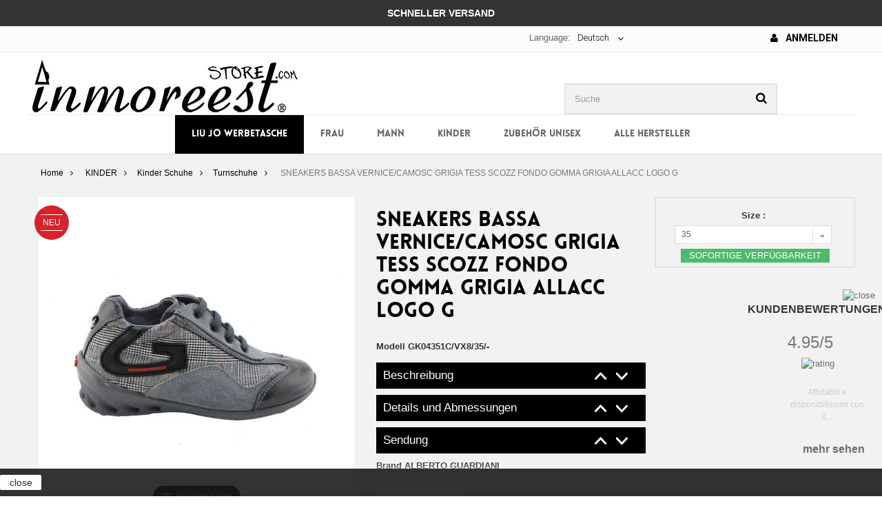

--- FILE ---
content_type: text/html; charset=utf-8
request_url: https://www.inmoreeststore.com/de/turnschuhe/1734-sneakers-bassa-vernice-camosc-grigia-tess-scozz-fondo-gomma-grigia-allacc-logo-g.html
body_size: 29550
content:
<!DOCTYPE HTML> <!--[if lt IE 7]><html class="no-js lt-ie9 lt-ie8 lt-ie7 " lang="de"><![endif]--> <!--[if IE 7]><html class="no-js lt-ie9 lt-ie8 ie7" lang="de"><![endif]--> <!--[if IE 8]><html class="no-js lt-ie9 ie8" lang="de"><![endif]--> <!--[if gt IE 8]><html class="no-js ie9" lang="de"><![endif]--><html lang="de"><head><meta charset="utf-8" /><title>SNEAKERS BASSA VERNICE/CAMOSC GRIGIA TESS SCOZZ FONDO GOMMA GRIGIA ALLACC LOGO G - In More Est Store</title><meta name="generator" content="PrestaShop" /><meta name="robots" content="index,follow" /><meta name="viewport" content="width=device-width, minimum-scale=0.25, maximum-scale=1.6, initial-scale=1.0" /><meta name="apple-mobile-web-app-capable" content="yes" /><link rel="icon" type="image/vnd.microsoft.icon" href="/img/favicon.ico?1627976205" /><link rel="shortcut icon" type="image/x-icon" href="/img/favicon.ico?1627976205" /><link rel="stylesheet" href="https://www.inmoreeststore.com/themes/runway/cache/v_1122_e5f1b0e2fdbe96927b9ecd6e99044c78_all.css" type="text/css" media="all" /><link rel="stylesheet" href="https://www.inmoreeststore.com/themes/runway/cache/v_1122_988760b9ec2843d0fa655d47baf9d099_print.css" type="text/css" media="print" />   <link type="text/css" href="/modules/magiczoomplus/views/css/magiczoomplus.css" rel="stylesheet" media="screen" /><link type="text/css" href="/modules/magiczoomplus/views/css/magiczoomplus.module.css" rel="stylesheet" media="screen" />          <style type="text/css">#search_block_top {float: right;}
header .nav nav {text-align:center;}
.banner_home {text-align:center;}
.banner_home img {margin: 0px auto;}
.spedizioni {    padding: 8px 0 10px 15px; line-height: 18px; font-weight: bold; color: #000;     margin: 0px auto;}
.top-pagination-content div.pagination .showall, .bottom-pagination-content div.pagination .showall {margin-right:0px!important; }
.top-pagination-content div.pagination .showall .btn span, .bottom-pagination-content div.pagination .showall .btn span {color:#FFF !important; background-color: #000000 !important;  padding:8px !important;}
ul.product_list .availability span {display:none!important;}
.tab-content .bx-wrapper .bx-controls .bx-controls-direction a {margin-top: -5px !important;}
.top-pagination-content .compare-form, .bottom-pagination-content .compare-form {display: none !important;}
.homepage-products-title h1, .homepage-products-title h2  {font-size: 20px !important; background-color: #000000; padding: 5px ; color: #FFF;}
.spot h1 {color: #000 !important; background: none!important; }
#contact-link a {color: #000!important; font-weight:bold; font-size: 14px; text-transform:uppercase;}
.fa-envelope-o {margin-right:8px;}
.header_user_info a{color: #000!important; font-weight:bold; font-size: 14px; text-transform:uppercase;}
.fa-user {margin-right:8px;}
#short_description_block #short_description_content { padding: 0px !important;}
.letters {display:none;}
  #topcontrol {display: none!important;}
  .footer-container #footer #social_block {padding: 3px 0px 2px 0px !important;}
  .facebook{padding: 5px !important;}
  .instagram{padding: 5px !important;}
.footer-container #footer #social_block h4 {padding: 30px 15px 0px 0px;}
.bottom20 {margin-bottom: 20px;}
.delivery_options {margin-bottom: 0px !important;}
.centertesto {text-align: center;
    padding: 10px 0px;
    color: #FFF;
    font-weight: bold;
    font-size: 14px;
}
header .banner {
    background-color: #333;
}
.bandierine {float:left; }
.nopadd-normag {padding:0px !important; margin: 0px !important;}
@media only screen and (max-width: 500px) {
  .banner_home img {width: 100% !important; height: auto !important; padding:15px; display:none !important;}
  #search_block_top {width: 100% !important;}
  #search_block_top #searchbox {width: 100% !important;}
  ul.bxslider3 li { margin-left: 45px !important;}
  .bx-controls-direction {margin:-625px 170px 0px 0px !important; }
  .homepage-products-title h1 {font-size: 16px !important;}
  #left_column {display: none !important;}
  #contact-link {float:left !important; width: 150px !important; margin-left: 0px;}
.b01 img {opacity: 1; }
.spot {display: none !important;}
.top-pagination-content div.pagination, .bottom-pagination-content div.pagination {width:100% !important;}
#homepage-slider {height:205px!important; display:block;}


.centertesto {    font-size: 12px;}


ul.product_list .product-image-container .quick-view-wrapper-mobile {display:none !important;}

  }
  
.top-pagination-content ul.pagination, .bottom-pagination-content ul.pagination  {margin: 10px 0px 8px 0 !important; float:left !important;  }
.top-pagination-content div.pagination, .bottom-pagination-content div.pagination {width:65% !important;}

body {animation-name: none!important;}
.b01 {width: 290px !important; }


.brandletterbig {
    border-bottom:none !important;
    font-size: 30px;
    line-height: 23px;
    margin-bottom: 15px;
    margin-top: 15px;
    text-align: left;
    padding-left: 15px;
    padding-bottom: 2px;
    padding-top: 2px;
}
.menubrand {
    font-size: 14px;
    line-height: 23px;
    margin-bottom: 0;
    text-align: left;
    padding-left: 10px;
    padding-bottom: 1px;
    padding-top: 1px;
}


.bx-wrapper {margin: 0px auto !important;}

#localization_block {float:right;}

#amazonLogin img {max-width: 170px;}

.spedogana p {font-size: 12px; color: #807474;    font-style: italic;}

@media only screen and (min-width: 1170px) {
    #languages-block-top {
    margin-right: 195px;
   }
 
 #div_onepagecheckoutps_amazonpay {border:5px solid #ffd95a; padding: 3px; margin-top: 2px;}
 #div_onepagecheckoutps_info {margin-top: 2px;}
 #div_onepagecheckoutps_amazonpay h2{text-align:right; margin-top:0px !important;}
 #div_onepagecheckoutps_amazonpaybut #payWithAmazonPaymentOPC {float:right !important; margin-top: 7px;}
 .free_shipping_message {padding:0px !important;}
 
    .footer-container #footer #social_block {
        padding: 118px 0px 2px 0px !important;
    }
    
    #cookieNoticeContent table td {padding: 9px 350px 9px 0px; }
    
    #payWithAmazonMainDivint {max-width:424px; float:right;}
    
    #payWithAmazonDiv img { max-width:280px;}
    .pagamentoamazon {width:140px; float:left; font-size:15px; font-weight:bold; margin-top:7px; }
    .pagamentoamazon i {padding-left:3px;}

    #search_block_top {margin-right: 28px; }
    
    header .row #header_logo {    padding-top: 10px;}
    #popnewsletter_maintext {margin-top:50px !important; }
    .poptextnewsletter {margin-bottom:30px !important; }
	.inputnewsletter {width:70%; margin:0px auto; height: 35px;}
	

}

#languages-block-top div.current {float: left;}
.langselect {float:left; color: #666; font-weight: normal; line-height: 18px; padding: 8px 0 10px;}
ul.product_list .product-image-container {background:#FFFFFF!important;}

ul.product_list .product-image-container:hover a.product_img_link img {opacity:1!important; transform: none!important;}

.carrello-sconto img {padding-bottom:10px;}



.close {background:#FFF; padding:12px; font-size:18px !important;}

  .accordion-toggle {cursor: pointer;     background-color: #000000; border: 2px solid #000000; color: #FFF; padding: 8px;
  background-image: url("https://www.inmoreeststore.com/themes/runway/img/freccesugiu02.png"); background-position: 96% 3px;     background-repeat: no-repeat;}
  .accordion-content {display: none;}
  .accordion-content.default {display: block;}

 @media only screen and (max-width: 767px) {
.rm-body-with-header #header_logo { display: block !important; }
.rm-header .logo { height: 40px !important; ;  }
}

@media (max-width: 479px) {
    
     div#onepagecheckoutps div#div_onepagecheckoutps_info h2, #div_onepagecheckoutps_info h4  {text-align:center;}
     #div_onepagecheckoutps_amazonpay h2 {text-align:center; font-size:25px !important; margin-top:0px !important;}
     #div_onepagecheckoutps_amazonpaybut {float:left;}
     #div_onepagecheckoutps_info {margin-top: 5px;}
     #div_onepagecheckoutps_amazonpay {border:5px solid #ffd95a; padding: 3px; margin-top: 10px; display:block; overflow: hidden; text-align:center;}
     #div_onepagecheckoutps_amazonpaybut {  margin: 7px auto; float:initial !important; }
     #div_onepagecheckoutps_amazonpaybut #payWithAmazonPaymentOPC { float:initial !important; margin: 7px auto;}
     
   
     
     
    .delivery_option_logo img {width: 50px !important;}


    .rm-body-with-header { padding-top: 0px;}
    body {   padding-top: 70px !important;}
    .right-block {min-height:140px;}

.header_user_info { float:left!important; width: 49%; text-align:center; font-size: 13px; margin:8px 0px 7px 0px;}
.header_user_info a {font-size:13px !important;}
.header_user_info .fa { display:none!important;}
.nav .container  {padding:0px !important;}
#languages-block-top {width:49% !important; float:right!important;  padding-top: 2px;}

#localization_block { width:50%; text-align:center; padding: 0px !important; float:left!important;  }
#localization_block a { margin:8px auto;  }

#languages-block-top div.current { padding: 8px 5px 10px!important;  font-size: 12px!important;  font-weight: bold!important; }
header .row #header_logo  { display:none!important;}
.shopping_cart { display:none!important;}
#amazonLogin {     float: right !important;  margin: 8px 2% 3px 0px !important; width: 48%;}
     #amazonLogin img {   width:100%;}

 .pagamentoamazon { font-size:16px; font-weight:bold;  }
#languages-block-top { width: 40%;}
#homepage-slider{ display:none!important;}
.tab-content {    margin-top: -7px!important;}

.fancybox-lock .fancybox-overlay {z-index: 11000!important;}
.fancybox-opened { z-index: 10500!important;}
ul.product_list.grid  li .product-container .product-image-container {height:auto !important;}


.rm-trigger {    height: 30px;    width: 25px; }
.rm-header .rm-trigger:before  { box-shadow: 0 5px rgba(255,255,255,0), 0 10px black, 0 15px rgba(255,255,255,0), 0 20px black !important;}
.rm-trigger:before {width:30px !important; height: 5px !important;}
.rm-header .cart { right: 37px !important;    font-size: 35px !important;  width:40px!important;}
.rm-header .search {  right: 70px!important;   font-size: 30px!important; }
}
div#onepagecheckoutps div#onepagecheckoutps_step_review .stick_buttons_footer {position:inherit!important}
.country-select .country-list .flag {float: left;}
.closeButtonNormal {color: #000!important; background: #FFFFFF;}
#homepage-slider .bx-wrapper .bx-pager {display:none !important;}
header .nav {    background: #fbfbfb; }
.add_to_compare {display:none !important;}
.cart_block #payWithAmazonCartDiv {display:none !important;}
.cart_block .cart-buttons a#button_order_cart span {border: solid 2px #000000;}
.cart_block .cart-buttons a#button_order_cart:hover span {border: solid 2px #000000; background: #FFF; color:#000000;}
.cart_block_list .free_shipping_message p.alert { padding: 5px 5px !important; text-align: center; }
dl.products {margin-bottom: 0px !important;}
#header .block_content {margin-bottom: 0; border: 1px solid;}
#last_quantities {display:none !important;}
#header .shopping_cart { padding-top: 44px; }
button.bottonenero  {background:#000; color:#FFF; margin-bottom:10px; border: none; padding: 10px;}
button.bottonenero:hover  {background:#d8222b; }

button.bottonenero  a { color:#FFF; }

#availability_statut #availability_value.warning_inline { background-color: #d8222b !important; border-color: #d8222b !important;}
.bhome{padding:0px 0px 0px 0px !important; margin:0px !important;}
.bhome p{padding:0px !important; margin:0px !important;}
.bhome p img{padding:0px 0px 4px 0px !important;}




#block_top_menu {padding-top:0px!important;}
.pts .alert-success {    color: #FFF!important;   background-color: #00dc1f !important;     border-color: #00dc1f!important; }
.pts .alert-warning {   color: #FFF!important;    background-color: #dc0000!important;    border-color: #dc0000!important;}
div#onepagecheckoutps div#onepagecheckoutps_step_review #btn_place_order, div#onepagecheckoutps div#onepagecheckoutps_step_review #btn_continue_shopping {
    width: 100% !important;
}
.pts .btn-primary { background-color: #000!important;    border-color: #000!important;}
.pts .btn-primary:hover { background-color: #FFF!important;    border-color: #000!important; color:#000!important;}
.theme-background-color {    background-color: #000 !important;}
ul.product_list.grid  li .product-container .product-image-container {height:auto !important;}
#subcategories {display:none;}
.nondisponibile {    background: #d8222b !important;; border: 0 solid #d02a2c !important;;    font: 600 12px/12px "Open Sans",sans-serif;    color: white;    padding: 0 5px 0 3px!important; }
.product-availability { display: block;    position: absolute;    bottom: 15px;    left: 0px;    right: 0px;    margin-left: auto;    margin-right: auto; }
#quantity_wanted_p {display: none !important; }
.product_attributes, .box-cart-bottom {    padding: 2px 5px 2px !important;}
.price {text-align:center;}
.product-available {
    background-color: #4cbb6c;
    padding: 1px 12px 1px;
    color:#FFF;
    display: table;
    margin: 0px auto 0px auto !important;
}
#old_price {padding:0px; }
.content_prices { padding: 10px 0px 5px 0px !important;}
#attributes fieldset label {text-align:center;}
#attributes .attribute_list {    padding-left: 22px;}

.content_prices {padding:19px 0px 5px 0px ;}
@media screen and (min-width: 1170px) {
  .amz_cart_widgets {    width: 650px;}
  #amz_carriers h1 {margin:0px 0px 10px 0px !important;}
}

@media screen and (max-width: 480px) {
  .box-info-product .exclusive {width:100%;}
  .box-info-product .exclusive span {text-align:center !important;}
  .box-security img {width:100%;}
  .our_price_display {    font-size: 38px !important; padding-bottom: 10px;}
  
  #order-detail-content #cart_summary tbody td.cart_description,
  #order-detail-content #cart_summary tbody td.cart_product
  {width:48% !important;}
  
  #order-detail-content #cart_summary td.cart_quantity, 
  #order-detail-content #cart_summary td.cart_total,
  #order-detail-content #cart_summary td.cart_delete {width: 32%; clear:none !important; } 
  #order-detail-content #cart_summary td.cart_total {font-size:16px; font-weight: bold;}
  .textrightsped {text-align:right; }
}

#pQuantityAvailable, #product_condition, #product_comments_block_extra, #usefull_link_block {display:none;}
.fa-exclamation-triangle {padding: 8px; font-size: 22px !important;}
.primary_block {margin-bottom:0px !important;}
h3.page-product-heading {background-color: #000;    color: #ffff;    text-align: center; border: none; }

h2.nprodotti a {color:#FFF;}
.page-product-box {display:none;}
#layer_cart {z-index:120;}
.manufactul { width: 90% !important; }
.manufactul {margin-top: 10px; }
.blockmname .manufactu  {padding:10px 3px 0px 0px !important; line-height:1; }
.carrellospedizione {display:none!important;}

.textrightsped {text-align:center; margin-bottom:10px; background: #000;    color: #fff;    padding: 0px 5px;}
.textrightsped b {font-size:16px;}
.paypal {background: #fbfbfb;}
 p.payment_module a::after  {   
    display: block;
    content: "\f054";
    position: absolute;
    right: 15px;
    margin-top: -11px;
    top: 50%;
    font-family: "FontAwesome";
    font-size: 25px;
    height: 22px;
    width: 14px;
    color: #777777;
}

.sf-menu  li  a.category173 {color:#FFF ; background-color: #000;}
.sf-menu  li.sfHoverForce a {text-decoration: none;}
.sf-menu  li:hover a.category173  {background-color: #f2f2f2 !important; color:#000; }
.natalecons {
background: #d8222b !important;
    border: 0 solid #d02a2c !important;
    font: 600 12px/12px "Open Sans",sans-serif;
    color: white;
    padding: 5px 5px 5px 3px!important;
}</style> <link rel="alternate" hreflang="it-it" href="https://www.inmoreeststore.com/it/sneakers/1734-sneakers-bassa-vernice-camosc-grigia-tess-scozz-fondo-gomma-grigia-allacc-logo-g.html" /><link rel="alternate" hreflang="fr-fr" href="https://www.inmoreeststore.com/fr/chaussures-de-tennis/1734-baskets-basses-peinture-camosc-gris-tess-scozz-le-fond-en-caoutchouc-gris-allacc-g-logo.html" /><link rel="alternate" hreflang="de-de" href="https://www.inmoreeststore.com/de/turnschuhe/1734-sneakers-bassa-vernice-camosc-grigia-tess-scozz-fondo-gomma-grigia-allacc-logo-g.html" /><link rel="alternate" hreflang="es-es" href="https://www.inmoreeststore.com/es/zapatillas-de-deporte/1734-zapatillas-de-deporte-de-bajo-de-la-pintura-camosc-gris-tess-scozz-el-fondo-gris-de-goma-allacc-el-logotipo-de-g.html" /><link rel="alternate" hreflang="en-us" href="https://www.inmoreeststore.com/en/sneakers/1734-sneakers-low-paint-camosc-grey-tess-scozz-the-bottom-grey-rubber-allacc-g-logo.html" />   <link href="//maxcdn.bootstrapcdn.com/font-awesome/4.2.0/css/font-awesome.min.css" rel="stylesheet"><link href='https://fonts.googleapis.com/css?family=Roboto:900,400,300,100,700,500' rel='stylesheet' type='text/css'><link rel="stylesheet" href="https://fonts.googleapis.com/css?family=Open+Sans:300,600" type="text/css" media="all" /><link rel="stylesheet" href="https://fonts.googleapis.com/css?family=Bitter:400,700,400italic" type="text/css" media="all" /> <!--[if IE 8]> 
<script src="https://oss.maxcdn.com/libs/html5shiv/3.7.0/html5shiv.js"></script> 
<script src="https://oss.maxcdn.com/libs/respond.js/1.3.0/respond.min.js"></script> <![endif]-->   <noscript><img height="1" width="1" style="display:none" src="https://www.facebook.com/tr?id=619505974878544&ev=PageView&noscript=1" /></noscript>   </head><body id="product" class="product product-1734 product-sneakers-bassa-vernice-camosc-grigia-tess-scozz-fondo-gomma-grigia-allacc-logo-g category-118 category-turnschuhe hide-left-column hide-right-column lang_de mt-ps-16x"><div id="page"><div class="header-container"> <header id="header"><div class="banner"><div class="container"><div class="row centertesto"> SCHNELLER VERSAND</div></div></div><div class="nav"><div class="container"><div class="row"> <nav><div class="header_user_info"> <a class="login" href="https://www.inmoreeststore.com/de/il-mio-account" rel="nofollow" title="Anmelden zu Ihrem Kundenbereich"> <i class="fa fa-user" aria-hidden="true"></i> Anmelden </a></div><div id="languages-block-top" class="languages-block"> <span class="langselect">Language:</span><div class="current"> <span>Deutsch</span></div><ul id="first-languages" class="languages-block_ul toogle_content"><li > <a href="https://www.inmoreeststore.com/it/sneakers/1734-sneakers-bassa-vernice-camosc-grigia-tess-scozz-fondo-gomma-grigia-allacc-logo-g.html" title="Italiano (Italian)"> <span class="bandierine"><img src="https://www.inmoreeststore.com/img/l/1.jpg" alt="it" /></span><span>Italiano</span> </a></li><li > <a href="https://www.inmoreeststore.com/fr/chaussures-de-tennis/1734-baskets-basses-peinture-camosc-gris-tess-scozz-le-fond-en-caoutchouc-gris-allacc-g-logo.html" title="Français (French)"> <span class="bandierine"><img src="https://www.inmoreeststore.com/img/l/2.jpg" alt="fr" /></span><span>Français</span> </a></li><li class="selected"> <span class="bandierine"><img src="https://www.inmoreeststore.com/img/l/3.jpg" alt="de" /></span><span>Deutsch</span></li><li > <a href="https://www.inmoreeststore.com/es/zapatillas-de-deporte/1734-zapatillas-de-deporte-de-bajo-de-la-pintura-camosc-gris-tess-scozz-el-fondo-gris-de-goma-allacc-el-logotipo-de-g.html" title="Español (Spanish)"> <span class="bandierine"><img src="https://www.inmoreeststore.com/img/l/4.jpg" alt="es" /></span><span>Español</span> </a></li><li > <a href="https://www.inmoreeststore.com/en/sneakers/1734-sneakers-low-paint-camosc-grey-tess-scozz-the-bottom-grey-rubber-allacc-g-logo.html" title="English (United States)"> <span class="bandierine"><img src="https://www.inmoreeststore.com/img/l/5.jpg" alt="en" /></span><span>English</span> </a></li></ul></div></nav></div></div></div><div><div class="container"><div class="row"><div id="header_logo" class="wow"> <a href="http://www.inmoreeststore.com/de" title="In More Est Store"> <img class="logo img-responsive" src="https://www.inmoreeststore.com/img/in-more-est-store-logo-1515522104.jpg" alt="In More Est Store" width="385" height="78"/> </a></div><div id="search_block_top" class="col-sm-4 clearfix wow bounceIn" ><form id="searchbox" method="get" action="https://www.inmoreeststore.com/de/ricerca" > <input type="hidden" name="controller" value="search" /> <input type="hidden" name="orderby" value="position" /> <input type="hidden" name="orderway" value="desc" /> <input class="search_query form-control" type="text" id="search_query_top" name="search_query" placeholder="Suche" value="" /> <button type="submit" name="submit_search" class="btn btn-default button-search"> <span>Suche</span> </button></form></div><div id="block_top_menu" class="sf-contener clearfix col-lg-12"><div class="cat-title">Kategorien</div><div class="scroll_solution"><ul class="sf-menu clearfix menu-content"><li><a href="https://www.inmoreeststore.com/de/173-liu-jo-werbetasche" title="Liu Jo Werbetasche" class="category173">Liu Jo Werbetasche</a></li><li><a href="https://www.inmoreeststore.com/de/50-frau" title="FRAU" class="category50">FRAU</a><ul><li><a href="https://www.inmoreeststore.com/de/58-taschen-und-portemonnaies-damen" title="Taschen und Portemonnaies" class="category58">Taschen und Portemonnaies</a><ul><li><a href="https://www.inmoreeststore.com/de/89-einkaufstasche" title="Einkaufstasche" class="category89">Einkaufstasche</a></li><li><a href="https://www.inmoreeststore.com/de/122-rucksacke" title="Rucksäcke" class="category122">Rucksäcke</a></li><li><a href="https://www.inmoreeststore.com/de/72-messenger-bags" title="Messenger bags" class="category72">Messenger bags</a></li><li><a href="https://www.inmoreeststore.com/de/59-neusamischleder" title="Neusämischleder)" class="category59">Neusämischleder)</a></li><li><a href="https://www.inmoreeststore.com/de/92-geldborsen-zip-around-geldborse" title="Geldbörsen - Zip-Around - Geldbörse" class="category92">Geldbörsen - Zip-Around - Geldbörse</a></li><li><a href="https://www.inmoreeststore.com/de/116-eimer" title="Eimer" class="category116">Eimer</a></li><li><a href="https://www.inmoreeststore.com/de/100-umhaengetasche" title="Umhängetasche" class="category100">Umhängetasche</a></li><li><a href="https://www.inmoreeststore.com/de/71-clutch-hand-beutel-mit-schnurung" title="Clutch-Hand - Beutel mit schnürung" class="category71">Clutch-Hand - Beutel mit schnürung</a></li></ul></li><li><a href="https://www.inmoreeststore.com/de/51-schuhe-damen" title="Schuhe Damen" class="category51">Schuhe Damen</a><ul><li><a href="https://www.inmoreeststore.com/de/52-flache-schuhe" title="Flache schuhe" class="category52">Flache schuhe</a></li><li><a href="https://www.inmoreeststore.com/de/53-stiefeletten-polen" title="Stiefeletten - Polen" class="category53">Stiefeletten - Polen</a></li><li><a href="https://www.inmoreeststore.com/de/54-taenzer" title="Tänzer" class="category54">Tänzer</a></li><li><a href="https://www.inmoreeststore.com/de/82-august-sabot-hausschuhe-pantoffeln-mit-absatz" title="August - Sabot - Hausschuhe - Pantoffeln mit Absatz" class="category82">August - Sabot - Hausschuhe - Pantoffeln mit Absatz</a></li><li><a href="https://www.inmoreeststore.com/de/90-dekolletee" title="Dekolletee" class="category90">Dekolletee</a></li><li><a href="https://www.inmoreeststore.com/de/91-sandalen-sandalen-mit-absatz" title="Sandalen - Sandalen mit Absatz" class="category91">Sandalen - Sandalen mit Absatz</a></li><li><a href="https://www.inmoreeststore.com/de/93-turnschuhe" title="Turnschuhe" class="category93">Turnschuhe</a></li><li><a href="https://www.inmoreeststore.com/de/96-francesine-mit-absatz" title="Francesine mit absatz" class="category96">Francesine mit absatz</a></li><li><a href="https://www.inmoreeststore.com/de/101-strand-tangas" title="Strand Tangas" class="category101">Strand Tangas</a></li><li><a href="https://www.inmoreeststore.com/de/108-hausschuhe" title="Hausschuhe" class="category108">Hausschuhe</a></li><li><a href="https://www.inmoreeststore.com/de/119-stiefel" title="Stiefel" class="category119">Stiefel</a></li><li><a href="https://www.inmoreeststore.com/de/120-stutzen-mit-absatz" title="Stutzen mit Absatz" class="category120">Stutzen mit Absatz</a></li><li><a href="https://www.inmoreeststore.com/de/124-wedges" title="Wedges" class="category124">Wedges</a></li><li><a href="https://www.inmoreeststore.com/de/166-espadrilles" title="Espadrilles" class="category166">Espadrilles</a></li></ul></li><li><a href="https://www.inmoreeststore.com/de/68-zubehor-frau" title="Zubehör Frau" class="category68">Zubehör Frau</a><ul><li><a href="https://www.inmoreeststore.com/de/69-halsketten-ohrringe-armbander" title="Halsketten - Ohrringe - Armbänder" class="category69">Halsketten - Ohrringe - Armbänder</a></li><li><a href="https://www.inmoreeststore.com/de/84-gurtel" title="Gürtel" class="category84">Gürtel</a></li><li><a href="https://www.inmoreeststore.com/de/87-hute-colbacchi-kopfhorer-handschuhe" title="Hüte - Colbacchi - Kopfhörer - Handschuhe" class="category87">Hüte - Colbacchi - Kopfhörer - Handschuhe</a></li><li><a href="https://www.inmoreeststore.com/de/88-pashmine-schals-tuecher-stolen-shrugs" title="Pashmine - Schals - Tücher - Stolen - Shrugs" class="category88">Pashmine - Schals - Tücher - Stolen - Shrugs</a></li><li><a href="https://www.inmoreeststore.com/de/113-schluesselanhaenger-iphone-anschluss" title="Schlüsselanhänger - iPhone-Anschluss" class="category113">Schlüsselanhänger - iPhone-Anschluss</a></li><li><a href="https://www.inmoreeststore.com/de/146-regenschirme" title="Regenschirme" class="category146">Regenschirme</a></li><li><a href="https://www.inmoreeststore.com/de/172-beautycase-bring-tricks" title="Beautycase - Bring Tricks" class="category172">Beautycase - Bring Tricks</a></li></ul></li><li><a href="https://www.inmoreeststore.com/de/76-damenbekleidung" title="Damenbekleidung" class="category76">Damenbekleidung</a><ul><li><a href="https://www.inmoreeststore.com/de/77-hemden" title="Hemden" class="category77">Hemden</a></li><li><a href="https://www.inmoreeststore.com/de/78-maschen-pullover" title="Maschen - Pullover" class="category78">Maschen - Pullover</a></li><li><a href="https://www.inmoreeststore.com/de/95-sweatshirts" title="Sweatshirts" class="category95">Sweatshirts</a></li><li><a href="https://www.inmoreeststore.com/de/97-jacken-jacken" title="Jacken - Jacken" class="category97">Jacken - Jacken</a></li><li><a href="https://www.inmoreeststore.com/de/98-pelz" title="Pelz" class="category98">Pelz</a></li><li><a href="https://www.inmoreeststore.com/de/99-rocke" title="Röcke" class="category99">Röcke</a></li><li><a href="https://www.inmoreeststore.com/de/102-jeans-hose" title="Jeans - Hose" class="category102">Jeans - Hose</a></li><li><a href="https://www.inmoreeststore.com/de/123-t-shirt" title="T-Shirt" class="category123">T-Shirt</a></li><li><a href="https://www.inmoreeststore.com/de/125-kleidung" title="Kleidung" class="category125">Kleidung</a></li></ul></li></ul></li><li><a href="https://www.inmoreeststore.com/de/46-mann" title="MANN" class="category46">MANN</a><ul><li><a href="https://www.inmoreeststore.com/de/47-herren-schuhe" title="Herren schuhe" class="category47">Herren schuhe</a><ul><li><a href="https://www.inmoreeststore.com/de/48-befestigen-elegant" title="Befestigen Elegant" class="category48">Befestigen Elegant</a></li><li><a href="https://www.inmoreeststore.com/de/49-geschnuert-niedrig" title="Geschnürt niedrig" class="category49">Geschnürt niedrig</a></li><li><a href="https://www.inmoreeststore.com/de/83-sandalen-flip-flops-flip-flops-beach" title="Sandalen Flip-Flops - Flip-Flops Beach" class="category83">Sandalen Flip-Flops - Flip-Flops Beach</a></li><li><a href="https://www.inmoreeststore.com/de/104-mokassins" title="Mokassins" class="category104">Mokassins</a></li><li><a href="https://www.inmoreeststore.com/de/107-hausschuhe" title="Hausschuhe" class="category107">Hausschuhe</a></li><li><a href="https://www.inmoreeststore.com/de/110-stiefeletten-polen-texans" title="Stiefeletten - Polen - Texans" class="category110">Stiefeletten - Polen - Texans</a></li><li><a href="https://www.inmoreeststore.com/de/114-sneaker-running" title="Sneaker - Running" class="category114">Sneaker - Running</a></li><li><a href="https://www.inmoreeststore.com/de/117-slipon" title="SlipOn" class="category117">SlipOn</a></li></ul></li><li><a href="https://www.inmoreeststore.com/de/60-herren-bekleidung" title="Herren Bekleidung" class="category60">Herren Bekleidung</a><ul><li><a href="https://www.inmoreeststore.com/de/61-jeans-hose" title="Jeans - Hose" class="category61">Jeans - Hose</a></li><li><a href="https://www.inmoreeststore.com/de/62-jacken-jacken" title="Jacken - Jacken" class="category62">Jacken - Jacken</a></li><li><a href="https://www.inmoreeststore.com/de/75-hemden" title="Hemden" class="category75">Hemden</a></li><li><a href="https://www.inmoreeststore.com/de/79-t-shirt" title="T-Shirt" class="category79">T-Shirt</a></li><li><a href="https://www.inmoreeststore.com/de/94-sweatshirts" title="Sweatshirts" class="category94">Sweatshirts</a></li><li><a href="https://www.inmoreeststore.com/de/103-maschen-pullover" title="Maschen - Pullover" class="category103">Maschen - Pullover</a></li></ul></li><li><a href="https://www.inmoreeststore.com/de/63-herren-accessoires" title="Herren Accessoires" class="category63">Herren Accessoires</a><ul><li><a href="https://www.inmoreeststore.com/de/64-geldboersen-unentschieden" title="Geldbörsen - Unentschieden" class="category64">Geldbörsen - Unentschieden</a></li><li><a href="https://www.inmoreeststore.com/de/70-krawatten-fliege-trager" title="Krawatten - Fliege - Träger" class="category70">Krawatten - Fliege - Träger</a></li><li><a href="https://www.inmoreeststore.com/de/73-socken" title="Socken" class="category73">Socken</a></li><li><a href="https://www.inmoreeststore.com/de/81-huete-kopfhoerer-handschuhe-schals-pashminas" title="Hüte - Kopfhörer - Handschuhe - Schals - Pashminas" class="category81">Hüte - Kopfhörer - Handschuhe - Schals - Pashminas</a></li><li><a href="https://www.inmoreeststore.com/de/85-gurtel" title="Gürtel" class="category85">Gürtel</a></li><li><a href="https://www.inmoreeststore.com/de/111-geldborsen-portacarte-geldbeutel-schlusselanhanger" title="Geldbörsen - Portacarte - Geldbeutel - Schlüsselanhänger" class="category111">Geldbörsen - Portacarte - Geldbeutel - Schlüsselanhänger</a></li></ul></li></ul></li><li><a href="https://www.inmoreeststore.com/de/55-kinder" title="KINDER" class="category55">KINDER</a><ul><li><a href="https://www.inmoreeststore.com/de/56-kinder-schuhe" title="Kinder Schuhe" class="category56">Kinder Schuhe</a><ul><li><a href="https://www.inmoreeststore.com/de/57-ballerinas" title="Ballerinas" class="category57">Ballerinas</a></li><li><a href="https://www.inmoreeststore.com/de/115-sandalen" title="Sandalen" class="category115">Sandalen</a></li><li><a href="https://www.inmoreeststore.com/de/118-turnschuhe" title="Turnschuhe" class="category118">Turnschuhe</a></li><li><a href="https://www.inmoreeststore.com/de/121-stiefel" title="Stiefel" class="category121">Stiefel</a></li></ul></li></ul></li><li><a href="https://www.inmoreeststore.com/de/65-zubehor-unisex" title="ZUBEHÖR UNISEX" class="category65">ZUBEHÖR UNISEX</a><ul><li><a href="https://www.inmoreeststore.com/de/66-frau-und-mann" title="Frau und Mann" class="category66">Frau und Mann</a><ul><li><a href="https://www.inmoreeststore.com/de/67-armbander" title="Armbänder" class="category67">Armbänder</a></li><li><a href="https://www.inmoreeststore.com/de/74-socken" title="Socken" class="category74">Socken</a></li><li><a href="https://www.inmoreeststore.com/de/80-hute" title="Hüte" class="category80">Hüte</a></li><li><a href="https://www.inmoreeststore.com/de/86-uhren" title="Uhren" class="category86">Uhren</a></li><li><a href="https://www.inmoreeststore.com/de/105-brille" title="Brille" class="category105">Brille</a></li><li><a href="https://www.inmoreeststore.com/de/109-pashminas" title="Pashminas" class="category109">Pashminas</a></li><li><a href="https://www.inmoreeststore.com/de/112-geldboersen-brieftasche-fuer-karten-geldbeutel-schluesselanhaenger" title="Geldbörsen -Brieftasche für Karten - Geldbeutel - Schlüsselanhänger" class="category112">Geldbörsen -Brieftasche für Karten - Geldbeutel - Schlüsselanhänger</a></li></ul></li></ul></li><li><a href="https://www.inmoreeststore.com/de/produttori" title="Alle Hersteller">Alle Hersteller</a><ul><div class="col-md-2"><li class="manufactul">A</li><li><a href="https://www.inmoreeststore.com/de/104_ajm" title="AJM"><span class="blockmname"><div class="manufactu">AJM</div></span></a></li><li><a href="https://www.inmoreeststore.com/de/112_alberto-guardiani" title="ALBERTO GUARDIANI"><span class="blockmname"><div class="manufactu">ALBERTO GUARDIANI</div></span></a></li><li><a href="https://www.inmoreeststore.com/de/61_altramarea" title="ALTRAMAREA"><span class="blockmname"><div class="manufactu">ALTRAMAREA</div></span></a></li><li><a href="https://www.inmoreeststore.com/de/135_anna-f-calzature" title="ANNA F. Calzature"><span class="blockmname"><div class="manufactu">ANNA F. Calzature</div></span></a></li><li><a href="https://www.inmoreeststore.com/de/142_apogee-calzature" title="APOG&egrave;E Calzature"><span class="blockmname"><div class="manufactu">APOG&egrave;E Calzature</div></span></a></li><li><a href="https://www.inmoreeststore.com/de/154_area-forte-calzature" title="AREA FORTE Calzature"><span class="blockmname"><div class="manufactu">AREA FORTE Calzature</div></span></a></li><li class="manufactul">B</li><li><a href="https://www.inmoreeststore.com/de/35_bagnara" title="BAGNARA"><span class="blockmname"><div class="manufactu">BAGNARA</div></span></a></li><li><a href="https://www.inmoreeststore.com/de/107_belstaff" title="BELSTAFF"><span class="blockmname"><div class="manufactu">BELSTAFF</div></span></a></li><li><a href="https://www.inmoreeststore.com/de/131_bl-calzature" title="BL Calzature"><span class="blockmname"><div class="manufactu">BL Calzature</div></span></a></li><li><a href="https://www.inmoreeststore.com/de/117_blumarine" title="BLUMARINE"><span class="blockmname"><div class="manufactu">BLUMARINE</div></span></a></li><li class="manufactul">C</li><li><a href="https://www.inmoreeststore.com/de/140_calvin-klein-ck" title="CALVIN KLEIN CK"><span class="blockmname"><div class="manufactu">CALVIN KLEIN CK</div></span></a></li><li><a href="https://www.inmoreeststore.com/de/179_campo-dei-tigli-calzature" title="CAMPO DEI TIGLI Calzature"><span class="blockmname"><div class="manufactu">CAMPO DEI TIGLI Calzature</div></span></a></li><li><a href="https://www.inmoreeststore.com/de/115_campo-di-fiori-calzature" title="CAMPO DI FIORI Calzature"><span class="blockmname"><div class="manufactu">CAMPO DI FIORI Calzature</div></span></a></li><li><a href="https://www.inmoreeststore.com/de/143_carlo-pignatelli" title="CARLO PIGNATELLI"><span class="blockmname"><div class="manufactu">CARLO PIGNATELLI</div></span></a></li><li><a href="https://www.inmoreeststore.com/de/132_casadei" title="CASADEI"><span class="blockmname"><div class="manufactu">CASADEI</div></span></a></li><li><a href="https://www.inmoreeststore.com/de/111_cesare-paciotti" title="CESARE PACIOTTI"><span class="blockmname"><div class="manufactu">CESARE PACIOTTI</div></span></a></li></div><div class="col-md-2"><li class="manufactul">D</li><li><a href="https://www.inmoreeststore.com/de/151_de-rosa-guanti" title="DE ROSA GUANTI"><span class="blockmname"><div class="manufactu">DE ROSA GUANTI</div></span></a></li><li><a href="https://www.inmoreeststore.com/de/182_debut" title="D&eacute;BUT"><span class="blockmname"><div class="manufactu">D&eacute;BUT</div></span></a></li><li><a href="https://www.inmoreeststore.com/de/169_dei-colli-shoes" title="DEI COLLI Shoes"><span class="blockmname"><div class="manufactu">DEI COLLI Shoes</div></span></a></li><li><a href="https://www.inmoreeststore.com/de/177_dibruno-srl" title="DIBRUNO s.r.l."><span class="blockmname"><div class="manufactu">DIBRUNO s.r.l.</div></span></a></li><li><a href="https://www.inmoreeststore.com/de/127_dolcenera-calzature" title="DOLCENERA Calzature"><span class="blockmname"><div class="manufactu">DOLCENERA Calzature</div></span></a></li><li><a href="https://www.inmoreeststore.com/de/163_drunknmunky-calzature" title="DRUNKNMUNKY Calzature"><span class="blockmname"><div class="manufactu">DRUNKNMUNKY Calzature</div></span></a></li><li class="manufactul">E</li><li><a href="https://www.inmoreeststore.com/de/164_esclusive-shoes" title="ESCLUSIVE SHOES"><span class="blockmname"><div class="manufactu">ESCLUSIVE SHOES</div></span></a></li><li><a href="https://www.inmoreeststore.com/de/63_eveet-shoes" title="EVEET shoes"><span class="blockmname"><div class="manufactu">EVEET shoes</div></span></a></li><li><a href="https://www.inmoreeststore.com/de/146_events-by-bernacchini" title="EVENTS by BERNACCHINI"><span class="blockmname"><div class="manufactu">EVENTS by BERNACCHINI</div></span></a></li><li><a href="https://www.inmoreeststore.com/de/122_everis-abbigliamento" title="EVERIS Abbigliamento"><span class="blockmname"><div class="manufactu">EVERIS Abbigliamento</div></span></a></li><li><a href="https://www.inmoreeststore.com/de/102_exte" title="EXT&egrave;"><span class="blockmname"><div class="manufactu">EXT&egrave;</div></span></a></li><li class="manufactul">F</li><li><a href="https://www.inmoreeststore.com/de/165_fred-mello" title="FRED MELLO"><span class="blockmname"><div class="manufactu">FRED MELLO</div></span></a></li><li><a href="https://www.inmoreeststore.com/de/174_freestyle-outfit-handmade-in-italy" title="FREESTYLE OUTFIT Handmade in Italy "><span class="blockmname"><div class="manufactu">FREESTYLE OUTFIT Handmade in Italy</div></span></a></li><li class="manufactul">G</li><li><a href="https://www.inmoreeststore.com/de/92_geneve-shoes" title="GENEVE SHOES"><span class="blockmname"><div class="manufactu">GENEVE SHOES</div></span></a></li><li><a href="https://www.inmoreeststore.com/de/75_gf-gianfranco-ferre-" title="GF GIANFRANCO FERRE&#039;"><span class="blockmname"><div class="manufactu">GF GIANFRANCO FERRE&#039;</div></span></a></li><li><a href="https://www.inmoreeststore.com/de/144_giancarlo-paoli" title="GIANCARLO PAOLI"><span class="blockmname"><div class="manufactu">GIANCARLO PAOLI</div></span></a></li><li><a href="https://www.inmoreeststore.com/de/125_greenwich-polo-club" title="GREENWICH POLO CLUB"><span class="blockmname"><div class="manufactu">GREENWICH POLO CLUB</div></span></a></li><li><a href="https://www.inmoreeststore.com/de/141_guess" title="GUESS"><span class="blockmname"><div class="manufactu">GUESS</div></span></a></li></div><div class="col-md-2"><li class="manufactul">H</li><li><a href="https://www.inmoreeststore.com/de/139_heroes-cesare-paciotti" title="HEROES CESARE PACIOTTI"><span class="blockmname"><div class="manufactu">HEROES CESARE PACIOTTI</div></span></a></li><li class="manufactul">I</li><li><a href="https://www.inmoreeststore.com/de/98_islo-isabella-lorusso" title="ISLO ISABELLA LORUSSO"><span class="blockmname"><div class="manufactu">ISLO ISABELLA LORUSSO</div></span></a></li><li class="manufactul">J</li><li><a href="https://www.inmoreeststore.com/de/101_jackal-milano" title="JACKAL Milano"><span class="blockmname"><div class="manufactu">JACKAL Milano</div></span></a></li><li><a href="https://www.inmoreeststore.com/de/80_jeunesse" title="JEUNESSE"><span class="blockmname"><div class="manufactu">JEUNESSE</div></span></a></li><li><a href="https://www.inmoreeststore.com/de/162_just-cavalli-by-roberto-cavalli" title="JUST CAVALLI by ROBERTO CAVALLI"><span class="blockmname"><div class="manufactu">JUST CAVALLI by ROBERTO CAVALLI</div></span></a></li><li class="manufactul">K</li><li><a href="https://www.inmoreeststore.com/de/181_king-calzature" title="KING Calzature"><span class="blockmname"><div class="manufactu">KING Calzature</div></span></a></li><li><a href="https://www.inmoreeststore.com/de/119_kompressor-abbigliamento" title="KOMPRESSOR Abbigliamento"><span class="blockmname"><div class="manufactu">KOMPRESSOR Abbigliamento</div></span></a></li><li class="manufactul">L</li><li><a href="https://www.inmoreeststore.com/de/160_l-estrosa-calzature" title="L&#039;ESTROSA Calzature"><span class="blockmname"><div class="manufactu">L&#039;ESTROSA Calzature</div></span></a></li><li><a href="https://www.inmoreeststore.com/de/158_la-martina" title="LA MARTINA"><span class="blockmname"><div class="manufactu">LA MARTINA</div></span></a></li><li><a href="https://www.inmoreeststore.com/de/136_latitude-femme" title="LATITUDE FEMME"><span class="blockmname"><div class="manufactu">LATITUDE FEMME</div></span></a></li><li><a href="https://www.inmoreeststore.com/de/18_le-ballerine" title="LE BALLERINE"><span class="blockmname"><div class="manufactu">LE BALLERINE</div></span></a></li><li><a href="https://www.inmoreeststore.com/de/114_lea-gu-calzature" title="LEA GU Calzature"><span class="blockmname"><div class="manufactu">LEA GU Calzature</div></span></a></li><li><a href="https://www.inmoreeststore.com/de/100_liu-jo-borse-accessori" title="LIU JO Borse - Accessori"><span class="blockmname"><div class="manufactu">LIU JO Borse - Accessori</div></span></a></li><li><a href="https://www.inmoreeststore.com/de/187_liu-jo-sport-abbigliamento" title="LIU JO SPORT Abbigliamento"><span class="blockmname"><div class="manufactu">LIU JO SPORT Abbigliamento</div></span></a></li><li><a href="https://www.inmoreeststore.com/de/145_lorenzo-corsini-calzature" title="LORENZO CORSINI Calzature"><span class="blockmname"><div class="manufactu">LORENZO CORSINI Calzature</div></span></a></li><li><a href="https://www.inmoreeststore.com/de/128_lorenzo-mari-calzature" title="LORENZO MARI Calzature"><span class="blockmname"><div class="manufactu">LORENZO MARI Calzature</div></span></a></li><li><a href="https://www.inmoreeststore.com/de/185_love-moschino" title="LOVE MOSCHINO"><span class="blockmname"><div class="manufactu">LOVE MOSCHINO</div></span></a></li><li><a href="https://www.inmoreeststore.com/de/120_lucio-lamberti-bretelle" title="LUCIO LAMBERTI Bretelle"><span class="blockmname"><div class="manufactu">LUCIO LAMBERTI Bretelle</div></span></a></li></div><div class="col-md-2"><li class="manufactul">M</li><li><a href="https://www.inmoreeststore.com/de/113_m20-a-fucking-shoe" title="M2.0 A FUCKING SHOE "><span class="blockmname"><div class="manufactu">M2.0 A FUCKING SHOE</div></span></a></li><li><a href="https://www.inmoreeststore.com/de/161_maggie-gi" title="MAGGIE GI"><span class="blockmname"><div class="manufactu">MAGGIE GI</div></span></a></li><li><a href="https://www.inmoreeststore.com/de/134_maluf-calzature" title="MALUF Calzature"><span class="blockmname"><div class="manufactu">MALUF Calzature</div></span></a></li><li><a href="https://www.inmoreeststore.com/de/137_manas-lea-foscati-calzature" title="MANAS LEA FOSCATI Calzature"><span class="blockmname"><div class="manufactu">MANAS LEA FOSCATI Calzature</div></span></a></li><li><a href="https://www.inmoreeststore.com/de/167_mariagrazia-ripari" title="MARIAGRAZIA RIPARI"><span class="blockmname"><div class="manufactu">MARIAGRAZIA RIPARI</div></span></a></li><li><a href="https://www.inmoreeststore.com/de/150_matilde-up-abbigliamento" title="MATILDE UP Abbigliamento"><span class="blockmname"><div class="manufactu">MATILDE UP Abbigliamento</div></span></a></li><li><a href="https://www.inmoreeststore.com/de/168_mg-sebastian" title="MG SEBASTIAN"><span class="blockmname"><div class="manufactu">MG SEBASTIAN</div></span></a></li><li><a href="https://www.inmoreeststore.com/de/121_missoni" title="MISSONI"><span class="blockmname"><div class="manufactu">MISSONI</div></span></a></li><li><a href="https://www.inmoreeststore.com/de/109_mng-collection-calzature" title="MNG COLLECTION Calzature"><span class="blockmname"><div class="manufactu">MNG COLLECTION Calzature</div></span></a></li><li><a href="https://www.inmoreeststore.com/de/159_moa-master-of-art" title="MOA Master of Art"><span class="blockmname"><div class="manufactu">MOA Master of Art</div></span></a></li><li><a href="https://www.inmoreeststore.com/de/148_mr-gugu-miss-go-abbigliamento" title="MR GUGU MISS GO Abbigliamento"><span class="blockmname"><div class="manufactu">MR GUGU MISS GO Abbigliamento</div></span></a></li><li><a href="https://www.inmoreeststore.com/de/152_mr-wood-jeans" title="MR WOOD Jeans"><span class="blockmname"><div class="manufactu">MR WOOD Jeans</div></span></a></li><li class="manufactul">N</li><li><a href="https://www.inmoreeststore.com/de/129_nina-morena" title="NINA MORENA"><span class="blockmname"><div class="manufactu">NINA MORENA</div></span></a></li></div><div class="col-md-2"><li class="manufactul">O</li><li><a href="https://www.inmoreeststore.com/de/126_o-bag-accessori" title="O BAG Accessori"><span class="blockmname"><div class="manufactu">O BAG Accessori</div></span></a></li><li><a href="https://www.inmoreeststore.com/de/130_osvaldo-pericoli-calzature" title="OSVALDO PERICOLI Calzature"><span class="blockmname"><div class="manufactu">OSVALDO PERICOLI Calzature</div></span></a></li><li><a href="https://www.inmoreeststore.com/de/133_ovye-by-cristina-lucchi" title="OVYE by CRISTINA LUCCHI"><span class="blockmname"><div class="manufactu">OVYE by CRISTINA LUCCHI</div></span></a></li><li class="manufactul">P</li><li><a href="https://www.inmoreeststore.com/de/173_paciotti-4us" title="PACIOTTI 4US"><span class="blockmname"><div class="manufactu">PACIOTTI 4US</div></span></a></li><li><a href="https://www.inmoreeststore.com/de/170_patapata-calzature" title="PATAPATA Calzature"><span class="blockmname"><div class="manufactu">PATAPATA Calzature</div></span></a></li><li><a href="https://www.inmoreeststore.com/de/176_patrizia-pepe-borse-scarpe-accessori" title="PATRIZIA PEPE Borse - Scarpe - Accessori"><span class="blockmname"><div class="manufactu">PATRIZIA PEPE Borse - Scarpe - Accessori</div></span></a></li><li><a href="https://www.inmoreeststore.com/de/105_phard" title="PHARD"><span class="blockmname"><div class="manufactu">PHARD</div></span></a></li><li class="manufactul">Q</li><li><a href="https://www.inmoreeststore.com/de/155_quay-eyeware" title="QUAY EYEWARE"><span class="blockmname"><div class="manufactu">QUAY EYEWARE</div></span></a></li><li class="manufactul">R</li><li><a href="https://www.inmoreeststore.com/de/149_red-soul-abbigliamento" title="RED SOUL Abbigliamento"><span class="blockmname"><div class="manufactu">RED SOUL Abbigliamento</div></span></a></li><li><a href="https://www.inmoreeststore.com/de/147_redwood" title="REDWOOD"><span class="blockmname"><div class="manufactu">REDWOOD</div></span></a></li><li><a href="https://www.inmoreeststore.com/de/103_roberto-cavalli-freedom" title="ROBERTO CAVALLI FREEDOM"><span class="blockmname"><div class="manufactu">ROBERTO CAVALLI FREEDOM</div></span></a></li><li><a href="https://www.inmoreeststore.com/de/118_rumjungle-abbigliamento" title="RUMJUNGLE Abbigliamento"><span class="blockmname"><div class="manufactu">RUMJUNGLE Abbigliamento</div></span></a></li></div><div class="col-md-2"><li class="manufactul">S</li><li><a href="https://www.inmoreeststore.com/de/156_samsonite" title="SAMSONITE"><span class="blockmname"><div class="manufactu">SAMSONITE</div></span></a></li><li><a href="https://www.inmoreeststore.com/de/171_sense-prive-" title="SENSE PRIVE&#039;"><span class="blockmname"><div class="manufactu">SENSE PRIVE&#039;</div></span></a></li><li><a href="https://www.inmoreeststore.com/de/178_signee-by-giancarlo-paoli" title="SIGNE&eacute; by GIANCARLO PAOLI"><span class="blockmname"><div class="manufactu">SIGNE&eacute; by GIANCARLO PAOLI</div></span></a></li><li><a href="https://www.inmoreeststore.com/de/153_solidea-calzature" title="SOLIDEA Calzature"><span class="blockmname"><div class="manufactu">SOLIDEA Calzature</div></span></a></li><li><a href="https://www.inmoreeststore.com/de/172_spazio-moda-bologna-calzature" title="SPAZIO MODA BOLOGNA Calzature"><span class="blockmname"><div class="manufactu">SPAZIO MODA BOLOGNA Calzature</div></span></a></li><li><a href="https://www.inmoreeststore.com/de/25_strass-strass" title="STRASS &amp; STRASS"><span class="blockmname"><div class="manufactu">STRASS &amp; STRASS</div></span></a></li><li><a href="https://www.inmoreeststore.com/de/138_strategia-calzature" title="STRATEGIA Calzature"><span class="blockmname"><div class="manufactu">STRATEGIA Calzature</div></span></a></li><li><a href="https://www.inmoreeststore.com/de/124_stuart-weitzman" title="STUART WEITZMAN"><span class="blockmname"><div class="manufactu">STUART WEITZMAN</div></span></a></li><li><a href="https://www.inmoreeststore.com/de/106_sweet-years-sy" title="SWEET YEARS SY"><span class="blockmname"><div class="manufactu">SWEET YEARS SY</div></span></a></li><li class="manufactul">T</li><li><a href="https://www.inmoreeststore.com/de/157_the-bridge" title="THE BRIDGE"><span class="blockmname"><div class="manufactu">THE BRIDGE</div></span></a></li><li><a href="https://www.inmoreeststore.com/de/110_tommy-hilfiger" title="TOMMY HILFIGER"><span class="blockmname"><div class="manufactu">TOMMY HILFIGER</div></span></a></li><li><a href="https://www.inmoreeststore.com/de/180_tosca-blu-calzature" title="TOSCA BLU Calzature"><span class="blockmname"><div class="manufactu">TOSCA BLU Calzature</div></span></a></li><li><a href="https://www.inmoreeststore.com/de/184_twin-set-borse-scarpe-accessori" title="TWIN SET Borse - Scarpe - Accessori"><span class="blockmname"><div class="manufactu">TWIN SET Borse - Scarpe - Accessori</div></span></a></li><li class="manufactul">U</li><li><a href="https://www.inmoreeststore.com/de/108_us-polo-assn" title="US POLO ASSN"><span class="blockmname"><div class="manufactu">US POLO ASSN</div></span></a></li><li class="manufactul">V</li><li><a href="https://www.inmoreeststore.com/de/186_versace-jeans-borse-accessori" title="VERSACE JEANS Borse - Accessori"><span class="blockmname"><div class="manufactu">VERSACE JEANS Borse - Accessori</div></span></a></li><li><a href="https://www.inmoreeststore.com/de/166_via-studio-calzature" title="VIA STUDIO Calzature"><span class="blockmname"><div class="manufactu">VIA STUDIO Calzature</div></span></a></li><li class="manufactul">Z</li><li><a href="https://www.inmoreeststore.com/de/116_zero-db-shoes" title="ZERO DB Shoes"><span class="blockmname"><div class="manufactu">ZERO DB Shoes</div></span></a></li><li><a href="https://www.inmoreeststore.com/de/123_zu-elements" title="ZU ELEMENTS"><span class="blockmname"><div class="manufactu">ZU ELEMENTS</div></span></a></li></div></ul></ul></div></div></div></div></div> </header></div><div class="columns-container" style="overflow:hidden;"><div id="slider_row" class="row"><div id="top_column" class="center_column col-xs-12 col-sm-12"></div></div><div id="columns" class="container"><div class="breadcrumb clearfix"> <a class="home" href="http://www.inmoreeststore.com/" title="zur&uuml;ck zu Startseite">Home</a> <span class="navigation-pipe" >&gt;</span> <a href="https://www.inmoreeststore.com/de/55-kinder" title="KINDER" data-gg="">KINDER</a><span class="navigation-pipe">></span><a href="https://www.inmoreeststore.com/de/56-kinder-schuhe" title="Kinder Schuhe" data-gg="">Kinder Schuhe</a><span class="navigation-pipe">></span><a href="https://www.inmoreeststore.com/de/118-turnschuhe" title="Turnschuhe" data-gg="">Turnschuhe</a><span class="navigation-pipe">></span>SNEAKERS BASSA VERNICE/CAMOSC GRIGIA TESS SCOZZ FONDO GOMMA GRIGIA ALLACC LOGO G</div><div class="row"><div id="center_column" class="center_column col-xs-12 col-sm-12"><div itemscope itemtype="https://schema.org/Product"><div class="primary_block row"><div class="container"><div class="top-hr"></div></div><div class="pb-left-column col-xs-12 col-sm-4 col-md-5"><div id="image-block" class="clearfix"><span class="new-box"> <span class="new-label"><span class="new_span">Neu</span></span> </span><span class="discount">Reduzierter Preis!</span><div class="hidden-important"> <span id="view_full_size"> <img id="bigpic" itemprop="image" src="https://www.inmoreeststore.com/3345-large_default/sneakers-bassa-vernice-camosc-grigia-tess-scozz-fondo-gomma-grigia-allacc-logo-g.jpg" title="SNEAKERS BASSA VERNICE/CAMOSC GRIGIA TESS SCOZZ FONDO GOMMA GRIGIA ALLACC LOGO G" alt="SNEAKERS BASSA VERNICE/CAMOSC GRIGIA TESS SCOZZ FONDO GOMMA GRIGIA ALLACC LOGO G" width="458" height="458"/> <span class="span_link no-print">Vergr&ouml;&szlig;ern</span> </span></div><div class="MagicToolboxContainer selectorsBottom minWidth"><style>div.MagicToolboxSelectorsContainer .selector-max-height {
    max-height: 98px !important;
    max-width: 98px !important;
}</style><div class="magic-slide mt-active" data-magic-slide="zoom"><a id="MagicZoomPlusImageMainImage" class="MagicZoom" href="https://www.inmoreeststore.com/3345/sneakers-bassa-vernice-camosc-grigia-tess-scozz-fondo-gomma-grigia-allacc-logo-g.jpg" title="SNEAKERS BASSA VERNICE/CAMOSC GRIGIA TESS SCOZZ FONDO GOMMA GRIGIA ALLACC LOGO G"><img itemprop="image" src="https://www.inmoreeststore.com/3345-large_default/sneakers-bassa-vernice-camosc-grigia-tess-scozz-fondo-gomma-grigia-allacc-logo-g.jpg" alt="SNEAKERS BASSA VERNICE/CAMOSC GRIGIA TESS SCOZZ FONDO GOMMA GRIGIA ALLACC LOGO G" /></a></div><div class="magic-slide" data-magic-slide="360"></div></div></div><div id="views_block" class="clearfix "><div id="thumbs_list"><ul id="thumbs_list_frame"><li id="thumbnail_3345"> <a class="magictoolbox-selector" data-mt-selector-id="3345" onclick="return false;" data-magic-slide-id="zoom" data-zoom-id="MagicZoomPlusImageMainImage" href="https://www.inmoreeststore.com/3345/sneakers-bassa-vernice-camosc-grigia-tess-scozz-fondo-gomma-grigia-allacc-logo-g.jpg" data-image="https://www.inmoreeststore.com/3345-large_default/sneakers-bassa-vernice-camosc-grigia-tess-scozz-fondo-gomma-grigia-allacc-logo-g.jpg"><img id="thumb_3345" src="https://www.inmoreeststore.com/3345-small_default/sneakers-bassa-vernice-camosc-grigia-tess-scozz-fondo-gomma-grigia-allacc-logo-g.jpg" alt="" /></a></li><li id="thumbnail_3343"> <a class="magictoolbox-selector" data-mt-selector-id="3343" onclick="return false;" data-magic-slide-id="zoom" data-zoom-id="MagicZoomPlusImageMainImage" href="https://www.inmoreeststore.com/3343/sneakers-bassa-vernice-camosc-grigia-tess-scozz-fondo-gomma-grigia-allacc-logo-g.jpg" data-image="https://www.inmoreeststore.com/3343-large_default/sneakers-bassa-vernice-camosc-grigia-tess-scozz-fondo-gomma-grigia-allacc-logo-g.jpg"><img id="thumb_3343" src="https://www.inmoreeststore.com/3343-small_default/sneakers-bassa-vernice-camosc-grigia-tess-scozz-fondo-gomma-grigia-allacc-logo-g.jpg" alt="" /></a></li><li id="thumbnail_3344"> <a class="magictoolbox-selector" data-mt-selector-id="3344" onclick="return false;" data-magic-slide-id="zoom" data-zoom-id="MagicZoomPlusImageMainImage" href="https://www.inmoreeststore.com/3344/sneakers-bassa-vernice-camosc-grigia-tess-scozz-fondo-gomma-grigia-allacc-logo-g.jpg" data-image="https://www.inmoreeststore.com/3344-large_default/sneakers-bassa-vernice-camosc-grigia-tess-scozz-fondo-gomma-grigia-allacc-logo-g.jpg"><img id="thumb_3344" src="https://www.inmoreeststore.com/3344-small_default/sneakers-bassa-vernice-camosc-grigia-tess-scozz-fondo-gomma-grigia-allacc-logo-g.jpg" alt="" /></a></li><li id="thumbnail_3342" class="last"> <a class="magictoolbox-selector" data-mt-selector-id="3342" onclick="return false;" data-magic-slide-id="zoom" data-zoom-id="MagicZoomPlusImageMainImage" href="https://www.inmoreeststore.com/3342/sneakers-bassa-vernice-camosc-grigia-tess-scozz-fondo-gomma-grigia-allacc-logo-g.jpg" data-image="https://www.inmoreeststore.com/3342-large_default/sneakers-bassa-vernice-camosc-grigia-tess-scozz-fondo-gomma-grigia-allacc-logo-g.jpg"><img id="thumb_3342" src="https://www.inmoreeststore.com/3342-small_default/sneakers-bassa-vernice-camosc-grigia-tess-scozz-fondo-gomma-grigia-allacc-logo-g.jpg" alt="" /></a></li></ul></div></div><p class="resetimg clear no-print"> <span id="wrapResetImages" style="display: none;"> <a href="https://www.inmoreeststore.com/de/turnschuhe/1734-sneakers-bassa-vernice-camosc-grigia-tess-scozz-fondo-gomma-grigia-allacc-logo-g.html" name="resetImages"> <i class="icon-repeat"></i> Alle Bilder anzeigen </a> </span></p></div><div class="pb-center-column col-xs-12 col-sm-4"><h1 itemprop="name">SNEAKERS BASSA VERNICE/CAMOSC GRIGIA TESS SCOZZ FONDO GOMMA GRIGIA ALLACC LOGO G</h1><p id="product_reference"> <label>Modell </label> <span class="editable" itemprop="sku"></span></p>  <div id="accordion"><h4 class="accordion-toggle">Beschreibung</h4><div class="accordion-content"><div id="short_description_block"><div id="short_description_content" class="rte align_justify" itemprop="description"></div></div></div><h4 class="accordion-toggle">Details und Abmessungen</h4><div class="accordion-content"><p> <span style="display: none;"><b>Breite: </b>0.0 cm </span> <br /> <span style="display: none;"><b>H&ouml;he: </b>0.0 cm </span> <br /> <span style="display: none;"><b>Tiefe: </b>0.0 cm </span> <br /></p></div><h4 class="accordion-toggle">Sendung</h4><div class="accordion-content"><p>Sie haben 2 Standard- oder Express-Versandmethoden verf&uuml;gbar</p></div></div> <span class="product_brandtext"><label>Brand</h5> <span class="product_brand_name"><b>ALBERTO GUARDIANI</b></span></span> <br /> <a class="product_brandlink" href="https://www.inmoreeststore.com/de/112_alberto-guardiani" title="ALBERTO GUARDIANI" target="_top"> <img src="https://www.inmoreeststore.com/img/m/112-medium_default.jpg" alt="ALBERTO GUARDIANI" style="padding: 10px 0px"/> </a> <br /><p id="availability_statut" style="display: none;"> <span id="availability_value"></span></p><p class="warning_inline" id="last_quantities" style="display: none" >Achtung: Letzte verf&uuml;gbare Teile!</p><p id="availability_date" style="display: none;"> <span id="availability_date_label">Lieferdatum</span> <span id="availability_date_value"></span></p><div id="oosHook" style="display: none;"><p class="form-group"> Wenn lieferbar, bitte benachrichtigen</p><p class="form-group"> <input type="text" id="oos_customer_email" name="customer_email" size="20" value="ihremail@email.de" class="mailalerts_oos_email form-control" /></p> <button class="bottonenero"><a href="#" title="Submit" id="mailalert_link" rel="nofollow">Submit</a></button> <span id="oos_customer_email_result" style="display:none; display: block;"></span></div><p id="product_condition"> <label>Condition </label><link itemprop="itemCondition" href="https://schema.org/NewCondition"/> <span class="editable">Neu</span></p><p><span class="carrello-sconto"> </span></p><ul id="usefull_link_block" class="clearfix no-print"><li class="print"> <a href="javascript:print();"> Ausdrucken </a></li></ul></div><div class="pb-right-column col-xs-12 col-sm-4 col-md-3"><form id="buy_block" action="https://www.inmoreeststore.com/de/carrello" method="post"><p class="hidden"> <input type="hidden" name="token" value="4aed1aa2d6cff4ad40757ee1f2d22d6a" /> <input type="hidden" name="id_product" value="1734" id="product_page_product_id" /> <input type="hidden" name="add" value="1" /> <input type="hidden" name="id_product_attribute" id="idCombination" value="" /></p><div class="box-info-product"><div class="content_prices clearfix"><div class="clear"></div></div><div class="product_attributes clearfix"><p id="minimal_quantity_wanted_p" style="display: none;"> This product is not sold individually. You must select at least <b id="minimal_quantity_label">1</b> quantity for this product.</p><div id="attributes"><div class="clearfix"></div><fieldset class="attribute_fieldset"> <label class="attribute_label" for="group_1">Size :&nbsp;</label><div class="attribute_list"> <select name="group_1" id="group_1" class="form-control attribute_select no-print"><option value="25" title="35">35</option><option value="29" title="37">37</option><option value="81" title="26">26</option><option value="86" title="31">31</option><option value="88" title="33">33</option><option value="89" title="34">34</option> </select></div></fieldset></div></div><div class="product_attributes clearfix"><span class="product-available"> SOFORTIGE VERF&Uuml;GBARKEIT </span> </span></div><div class="box-cart-bottom"><div class="unvisible"><p id="add_to_cart" class="buttons_bottom_block no-print"> <button type="submit" name="Submit" class="exclusive"> <span>In den Warenkorb</span> </button></p></div> <strong></strong></div></div></form></div></div> <section class="page-product-box"> </section> <div id="bestkit_views_product_footer" class="ps16"><h3 class="page-product-heading">Es könnte dir auch gefallen</h3><div class="product-list view_grid"></div></div></div></div></div></div></div><div class="footer-container"> <footer id="footer" class="container"><div class="row"><div id="newsletter_block_left" class="block wow bounceIn" data-wow-duration="2s"><h4 style="font-size:30px;">Newsletter</h4><p style="font-size:15px; color:#FFF; clear:left;">Abonnieren Sie den Newsletter und Sie erhalten alle unsere Angebote !!!</p> <br /><div class="block_content"><form action="https://www.inmoreeststore.com/de/" method="post"><div class="form-group" > <input class="inputNew form-control grey newsletter-input" id="newsletter-input" type="text" name="email" size="18" value="Geben Sie Ihre E-Mail-Adresse ein" /> <button type="submit" name="submitNewsletter" class="btn btn-default button button-small"> <span>OK</span> </button> <input type="hidden" name="action" value="0" /></div></form></div></div><section id="social_block"><ul><li class="facebook"> <a target="_blank" href="https://www.facebook.com/In-More-Est-Srl-320264501338445/" rel="nofollow"> <img src="https://www.inmoreeststore.com/themes/runway/img/find-us-facebook.png"> </a></li><li class="instagram"> <a class="_blank" href="https://www.instagram.com/inmoreeststore/" rel="nofollow"> <img src="https://www.inmoreeststore.com/themes/runway/img/follow-instagram.png"></a></li></ul><h4>Folgen Sie uns</h4> </section><div class="clearfix"></div><section class="blockcategories_footer footer-block col-xs-12 col-sm-2"><h4>Kategorien</h4><div class="category_footer toggle-footer"><div class="list"><ul class="tree dhtml"><li > <a href="https://www.inmoreeststore.com/de/173-liu-jo-werbetasche" title="Die Liu Jo®-Werbekampagne für 2018 umfasst die Börse und das Portemonnaie &quot;It&#039;s Me&quot;. Die It&#039;s Me-Einkaufstasche zeigt den unverkennbaren Stil von Liu Jo, und die koordinierte Brieftasche bildet den Abschluss des begehrtesten Looks der Wintersaison 2018. Die Werbe-Börse von Liu Jo ist zur Gewohnheit des Unternehmens geworden, in der Tat sind wir der dritte Präsentationsjahr. Diese Werbestory begann mit der Tasche Sei Mia Liu Jo, die sie als die führende Werbetasche für Liu Jo 2016 sah. 2017 wurde der Erfolg des Einkaufstaschenmodells wiederholt. Sei unica Liu Jo, eine beliebte Ergänzung der Werbung. auf allen wichtigen Fernsehern. Zu den wichtigsten Fernsehsendern zählen Rai, Mediaset, Sky und La 7. Jede Werbekampagne wird mit der Veröffentlichung von Video-Advertising-Liu-Jo eröffnet. Auf unserer Website inmoreststore. com, offizieller und autorisierter Einzelhändler der Marke Liu Jo Milano®, erhalten Sie eine Ermäßigung für die Einkaufstasche in den folgenden Farben: Schwarz, Blau, Rot, Rosa, Beige und Grau."> Liu Jo Werbetasche </a></li><li > <a href="https://www.inmoreeststore.com/de/46-mann" title=""> MANN </a><ul><li > <a href="https://www.inmoreeststore.com/de/47-herren-schuhe" title=""> Herren schuhe </a><ul><li > <a href="https://www.inmoreeststore.com/de/48-befestigen-elegant" title=""> Befestigen Elegant </a></li><li > <a href="https://www.inmoreeststore.com/de/49-geschnuert-niedrig" title=""> Geschnürt niedrig </a></li><li > <a href="https://www.inmoreeststore.com/de/83-sandalen-flip-flops-flip-flops-beach" title=""> Sandalen Flip-Flops - Flip-Flops Beach </a></li><li > <a href="https://www.inmoreeststore.com/de/104-mokassins" title=""> Mokassins </a></li><li > <a href="https://www.inmoreeststore.com/de/107-hausschuhe" title=""> Hausschuhe </a></li><li > <a href="https://www.inmoreeststore.com/de/110-stiefeletten-polen-texans" title=""> Stiefeletten - Polen - Texans </a></li><li > <a href="https://www.inmoreeststore.com/de/114-sneaker-running" title=""> Sneaker - Running </a></li><li class="last"> <a href="https://www.inmoreeststore.com/de/117-slipon" title=""> SlipOn </a></li></ul></li><li > <a href="https://www.inmoreeststore.com/de/60-herren-bekleidung" title=""> Herren Bekleidung </a><ul><li > <a href="https://www.inmoreeststore.com/de/61-jeans-hose" title=""> Jeans - Hose </a></li><li > <a href="https://www.inmoreeststore.com/de/62-jacken-jacken" title=""> Jacken - Jacken </a></li><li > <a href="https://www.inmoreeststore.com/de/75-hemden" title=""> Hemden </a></li><li > <a href="https://www.inmoreeststore.com/de/79-t-shirt" title=""> T-Shirt </a></li><li > <a href="https://www.inmoreeststore.com/de/94-sweatshirts" title=""> Sweatshirts </a></li><li class="last"> <a href="https://www.inmoreeststore.com/de/103-maschen-pullover" title=""> Maschen - Pullover </a></li></ul></li><li class="last"> <a href="https://www.inmoreeststore.com/de/63-herren-accessoires" title=""> Herren Accessoires </a><ul><li > <a href="https://www.inmoreeststore.com/de/64-geldboersen-unentschieden" title=""> Geldbörsen - Unentschieden </a></li><li > <a href="https://www.inmoreeststore.com/de/70-krawatten-fliege-trager" title=""> Krawatten - Fliege - Träger </a></li><li > <a href="https://www.inmoreeststore.com/de/73-socken" title=""> Socken </a></li><li > <a href="https://www.inmoreeststore.com/de/81-huete-kopfhoerer-handschuhe-schals-pashminas" title=""> Hüte - Kopfhörer - Handschuhe - Schals - Pashminas </a></li><li > <a href="https://www.inmoreeststore.com/de/85-gurtel" title=""> Gürtel </a></li><li class="last"> <a href="https://www.inmoreeststore.com/de/111-geldborsen-portacarte-geldbeutel-schlusselanhanger" title=""> Geldbörsen - Portacarte - Geldbeutel - Schlüsselanhänger </a></li></ul></li></ul></li><li > <a href="https://www.inmoreeststore.com/de/50-frau" title=""> FRAU </a><ul><li > <a href="https://www.inmoreeststore.com/de/58-taschen-und-portemonnaies-damen" title=""> Taschen und Portemonnaies </a><ul><li > <a href="https://www.inmoreeststore.com/de/89-einkaufstasche" title=""> Einkaufstasche </a></li><li > <a href="https://www.inmoreeststore.com/de/122-rucksacke" title=""> Rucksäcke </a></li><li > <a href="https://www.inmoreeststore.com/de/72-messenger-bags" title=""> Messenger bags </a></li><li > <a href="https://www.inmoreeststore.com/de/59-neusamischleder" title=""> Neusämischleder) </a></li><li > <a href="https://www.inmoreeststore.com/de/92-geldborsen-zip-around-geldborse" title=""> Geldbörsen - Zip-Around - Geldbörse </a></li><li > <a href="https://www.inmoreeststore.com/de/116-eimer" title=""> Eimer </a></li><li > <a href="https://www.inmoreeststore.com/de/100-umhaengetasche" title=""> Umhängetasche </a></li><li class="last"> <a href="https://www.inmoreeststore.com/de/71-clutch-hand-beutel-mit-schnurung" title=""> Clutch-Hand - Beutel mit schnürung </a></li></ul></li><li > <a href="https://www.inmoreeststore.com/de/51-schuhe-damen" title=""> Schuhe Damen </a><ul><li > <a href="https://www.inmoreeststore.com/de/52-flache-schuhe" title=""> Flache schuhe </a></li><li > <a href="https://www.inmoreeststore.com/de/53-stiefeletten-polen" title=""> Stiefeletten - Polen </a></li><li > <a href="https://www.inmoreeststore.com/de/54-taenzer" title=""> Tänzer </a></li><li > <a href="https://www.inmoreeststore.com/de/82-august-sabot-hausschuhe-pantoffeln-mit-absatz" title=""> August - Sabot - Hausschuhe - Pantoffeln mit Absatz </a></li><li > <a href="https://www.inmoreeststore.com/de/90-dekolletee" title=""> Dekolletee </a></li><li > <a href="https://www.inmoreeststore.com/de/91-sandalen-sandalen-mit-absatz" title=""> Sandalen - Sandalen mit Absatz </a></li><li > <a href="https://www.inmoreeststore.com/de/93-turnschuhe" title=""> Turnschuhe </a></li><li > <a href="https://www.inmoreeststore.com/de/96-francesine-mit-absatz" title=""> Francesine mit absatz </a></li><li > <a href="https://www.inmoreeststore.com/de/101-strand-tangas" title=""> Strand Tangas </a></li><li > <a href="https://www.inmoreeststore.com/de/108-hausschuhe" title=""> Hausschuhe </a></li><li > <a href="https://www.inmoreeststore.com/de/119-stiefel" title=""> Stiefel </a></li><li > <a href="https://www.inmoreeststore.com/de/120-stutzen-mit-absatz" title=""> Stutzen mit Absatz </a></li><li > <a href="https://www.inmoreeststore.com/de/124-wedges" title=""> Wedges </a></li><li class="last"> <a href="https://www.inmoreeststore.com/de/166-espadrilles" title=""> Espadrilles </a></li></ul></li><li > <a href="https://www.inmoreeststore.com/de/68-zubehor-frau" title=""> Zubehör Frau </a><ul><li > <a href="https://www.inmoreeststore.com/de/69-halsketten-ohrringe-armbander" title=""> Halsketten - Ohrringe - Armbänder </a></li><li > <a href="https://www.inmoreeststore.com/de/84-gurtel" title=""> Gürtel </a></li><li > <a href="https://www.inmoreeststore.com/de/87-hute-colbacchi-kopfhorer-handschuhe" title=""> Hüte - Colbacchi - Kopfhörer - Handschuhe </a></li><li > <a href="https://www.inmoreeststore.com/de/88-pashmine-schals-tuecher-stolen-shrugs" title=""> Pashmine - Schals - Tücher - Stolen - Shrugs </a></li><li > <a href="https://www.inmoreeststore.com/de/113-schluesselanhaenger-iphone-anschluss" title=""> Schlüsselanhänger - iPhone-Anschluss </a></li><li > <a href="https://www.inmoreeststore.com/de/146-regenschirme" title=""> Regenschirme </a></li><li class="last"> <a href="https://www.inmoreeststore.com/de/172-beautycase-bring-tricks" title=""> Beautycase - Bring Tricks </a></li></ul></li><li class="last"> <a href="https://www.inmoreeststore.com/de/76-damenbekleidung" title=""> Damenbekleidung </a><ul><li > <a href="https://www.inmoreeststore.com/de/77-hemden" title=""> Hemden </a></li><li > <a href="https://www.inmoreeststore.com/de/78-maschen-pullover" title=""> Maschen - Pullover </a></li><li > <a href="https://www.inmoreeststore.com/de/95-sweatshirts" title=""> Sweatshirts </a></li><li > <a href="https://www.inmoreeststore.com/de/97-jacken-jacken" title=""> Jacken - Jacken </a></li><li > <a href="https://www.inmoreeststore.com/de/98-pelz" title=""> Pelz </a></li><li > <a href="https://www.inmoreeststore.com/de/99-rocke" title=""> Röcke </a></li><li > <a href="https://www.inmoreeststore.com/de/102-jeans-hose" title=""> Jeans - Hose </a></li><li > <a href="https://www.inmoreeststore.com/de/123-t-shirt" title=""> T-Shirt </a></li><li class="last"> <a href="https://www.inmoreeststore.com/de/125-kleidung" title=""> Kleidung </a></li></ul></li></ul></li><li > <a href="https://www.inmoreeststore.com/de/55-kinder" title=""> KINDER </a><ul><li class="last"> <a href="https://www.inmoreeststore.com/de/56-kinder-schuhe" title=""> Kinder Schuhe </a><ul><li > <a href="https://www.inmoreeststore.com/de/57-ballerinas" title=""> Ballerinas </a></li><li > <a href="https://www.inmoreeststore.com/de/115-sandalen" title=""> Sandalen </a></li><li > <a href="https://www.inmoreeststore.com/de/118-turnschuhe" title=""> Turnschuhe </a></li><li class="last"> <a href="https://www.inmoreeststore.com/de/121-stiefel" title=""> Stiefel </a></li></ul></li></ul></li><li class="last"> <a href="https://www.inmoreeststore.com/de/65-zubehor-unisex" title=""> ZUBEHÖR UNISEX </a><ul><li class="last"> <a href="https://www.inmoreeststore.com/de/66-frau-und-mann" title=""> Frau und Mann </a><ul><li > <a href="https://www.inmoreeststore.com/de/67-armbander" title=""> Armbänder </a></li><li > <a href="https://www.inmoreeststore.com/de/74-socken" title=""> Socken </a></li><li > <a href="https://www.inmoreeststore.com/de/80-hute" title=""> Hüte </a></li><li > <a href="https://www.inmoreeststore.com/de/86-uhren" title=""> Uhren </a></li><li > <a href="https://www.inmoreeststore.com/de/105-brille" title=""> Brille </a></li><li > <a href="https://www.inmoreeststore.com/de/109-pashminas" title=""> Pashminas </a></li><li class="last"> <a href="https://www.inmoreeststore.com/de/112-geldboersen-brieftasche-fuer-karten-geldbeutel-schluesselanhaenger" title=""> Geldbörsen -Brieftasche für Karten - Geldbeutel - Schlüsselanhänger </a></li></ul></li></ul></li></ul></div></div> </section><section class="footer-block col-xs-12 col-sm-2" id="block_various_links_footer"><h4>Informationen</h4><ul class="toggle-footer"><li class="item"> <a href="https://www.inmoreeststore.com/de/nuovi-prodotti" title="Neue Artikel"> Neue Artikel </a></li><li class="item"> <a href="https://www.inmoreeststore.com/de/contattarci" title="Kontakt"> Kontakt </a></li><li class="item"> <a href="https://www.inmoreeststore.com/de/content/3-bedingungen-fur-den-kauf" title="Bedingungen für den Kauf"> Bedingungen für den Kauf </a></li><li class="item"> <a href="https://www.inmoreeststore.com/de/content/4-wer-wir-sind" title="Wer wir sind"> Wer wir sind </a></li><li class="item"> <a href="https://www.inmoreeststore.com/de/content/6-information-cookies" title="Information cookies"> Information cookies </a></li><li> <a href="https://www.inmoreeststore.com/de/mappa del sito" title="Sitemap"> Sitemap </a></li></ul> </section><section class="footer-block col-xs-12 col-sm-2"><h4><a href="https://www.inmoreeststore.com/de/il-mio-account" title="Meine persönlichen Daten bearbeiten" rel="nofollow">Ihr Kundenbereich</a></h4><div class="block_content toggle-footer"><ul class="bullet"><li><a href="https://www.inmoreeststore.com/de/cronologia-ordini" title="Ihre Bestellungen" rel="nofollow">Ihre Bestellungen</a></li><li><a href="https://www.inmoreeststore.com/de/segui-ordine" title="Ihre Warenrücksendungen" rel="nofollow">Ihre Warenrücksendungen</a></li><li><a href="https://www.inmoreeststore.com/de/buono-ordine" title="Ihre Rückvergütungen" rel="nofollow">Ihre Rückvergütungen</a></li><li><a href="https://www.inmoreeststore.com/de/indirizzi" title="Ihre Adressen" rel="nofollow">Ihre Adressen</a></li><li><a href="https://www.inmoreeststore.com/de/identita" title="Meine persönliche Daten verwalten." rel="nofollow">Ihre persönlichen Daten</a></li><li><a href="https://www.inmoreeststore.com/de/sconto" title="Ihre Gutscheine" rel="nofollow">Ihre Gutscheine</a></li></ul></div> </section><section class="footer-block col-xs-12 col-sm-3"><h4>Zahlungsmethoden</a></h4><div class="block_content toggle-footer"> <img class="logo img-responsive" src="https://www.inmoreeststore.com/themes/runway/modules/blockmyaccountfooter/loghi-pagamenti-footer.png" alt="In More Est Store"/></div> <br /><h4>Versandarten</a></h4><div class="block_content toggle-footer"> <img class="logo img-responsive" src="https://www.inmoreeststore.com/themes/runway/modules/blockmyaccountfooter/loghi-corrieri-footer.png" alt="In More Est Store"/></div> </section><section id="block_contact_infos" class="footer-block col-xs-12 col-sm-3"><div><h4>Kontakt</h4><ul class="toggle-footer"><li> <i class="icon-map-marker"></i>In More Est srl, Via B. Buozzi 84 06030 Fraz. Bastardo Giano dell&#039;Umbria (PG) ITALY - P.I. 02526220542</li><li> <i class="fa fa-clock-o"></i>Orari: <br /> <span>Montag: 15.30 - 19.30 Uhr </span> <br /> <span>Dienstag-Samstag: 9.00 Uhr - 13.00 Uhr / 15.30 Uhr - 19.30 Uhr </span></li><li> <i class="icon-envelope-alt"></i>Assistenza Clienti: <span><a href="mailto:storeonline@inmoreeststore.com">storeonline@inmoreeststore.com</a></span></li></ul></div> </section> <?php /** * Tawk.to * * NOTICE OF LICENSE * * This source file is subject to the Open Software License (OSL 3.0) * that is bundled with this package in the file LICENSE.txt. * It is also available through the world-wide-web at this URL: * http://opensource.org/licenses/osl-3.0.php * If you did not receive a copy of the license and are unable to * obtain it through the world-wide-web, please send an email * to support@tawk.to so we can send you a copy immediately. * * @copyright Copyright (c) 2014 Tawk.to * @license http://opensource.org/licenses/osl-3.0.php Open Software License (OSL 3.0) */ ?>  <div class="rm-header" > <a href="https://www.inmoreeststore.com/" title="In More Est Store"> <img class="logo" src="https://www.inmoreeststore.com/img/in-more-est-store-logo-1515522104.jpg" alt="In More Est Store" /> </a> <span class="search">&#xf002;</span> <a class="cart" href="https://www.inmoreeststore.com/de/ordine">&#xf07a;<span style="display: none" class="count">0</span></a> <a id="rm-trigger" class="rm-trigger" href="#"></a><form class="rm-searchbar closed" action="https://www.inmoreeststore.com/de/ricerca" method="GET" > <input type="text" class="searchquery" name="search_query" placeholder="Search" value=""/> <button type="submit" name="submit_search" class="searchbutton"> &#xf002; </button></form></div><div class="rm-overlay rm-overlay--close"></div><div class="rm-pannel rm-pannel--close"><div class="rm-container" id="rm-container"></div></div> <link href="https://www.inmoreeststore.com/modules/lgcomments/views/css/store_widget.css" rel="stylesheet" type="text/css" /><div id="widget_block" class="bottomright" style="text-align:center;padding:0px; z-index:9999;"><div style="text-align:right;position:relative;top:20px;right:10px;"><img src="/modules/lgcomments/views/img/close.png" alt="close" class="close_widget_block" onclick="closewidget();"></div><div class="block_content" style="background:url(/modules/lgcomments/views/img/bg/customer-greylight.png) no-repeat center center;background-size:100%;width:200px;height:262px;margin: 0 auto;padding:0px;"><div style="position:absolute;width:1px;height:1px;"><div style="position:relative;width:180px;top:23px;left:5px;color:#363636;text-align:Center;font-family:Arial;font-size:16px;font-weight:bold;line-height:16px;text-transform:uppercase;" > <a href="https://www.inmoreeststore.com/de/recensioni-negozio" style="color:#363636;">Kundenbewertungen</a></div></div><div style="position:absolute;width:1px;height:1px;"><div style="position:relative;width:180px;top:70px;left:6px;color:#777777;text-align:Center;font-family:Arial;font-size:24px;font-weight:normal;"> 4.95/5</div><div itemscope="itemscope" itemtype="http://schema.org/LocalBusiness" style="text-align:center;"><meta itemprop="image" content="https://www.inmoreeststore.com/img/in-more-est-store-logo-1515522104.jpg"/><meta itemprop="name" content="In More Est Store"/> <span itemprop="address" itemscope itemtype="http://schema.org/PostalAddress"> </span> <span itemprop="aggregateRating" itemscope="itemscope" itemtype="http://schema.org/AggregateRating"><meta content="4.95" itemprop="ratingValue" /><meta content="5" itemprop="bestRating" /><meta content="148" itemprop="ratingCount" /> </span></div></div><div style="position:absolute;width:1px;height:1px;"><div style="position:relative;width:115px;top:142px;left:63px;color:#777777;text-align:Center;font-family:Arial;font-size:12px;font-weight:normal;vertical-align:middle" id="reviewSlide"><div style="display:none;">Molto bello e velocissimi...super ottimo</div><div style="display:none;">Affidabili e disponibilissimi con il...</div><div style="display:none;">Risposte veloci mi ha seguita nel mio acquisto...</div><div style="display:none;">Merce impeccabile ,imballaggio accurato e...</div><div style="display:none;">Affidabili, gentili e disponibili. Merce...</div><div style="display:none;">Sono molto soddisfatta, borsa impeccabile al...</div><div style="display:none;">Non potrei essere pi&ugrave; soddisfatta. La borsa &egrave;...</div><div style="display:none;">Ho scoperto questo e.commerce per caso e sono...</div><div style="display:none;">Disponibili per le informazioni e veloci per la...</div><div style="display:none;">sono molto soddisfatta dell&#039;acquisto: la borsa...</div><div style="display:none;">ho trovato il servizio eccellente consegna...</div><div style="display:none;">Soddisfatta al massimo....molto gentili e la...</div><div style="display:none;">Soddisfatta per il servizio ricevuto. Borsa con...</div><div style="display:none;">Tutto perfetto, comunicazioni chiare, consegna...</div><div style="display:none;">Molto gentilissimi la roba molto bella ,la...</div><div style="display:none;">Eccellente! Personale gentile e pronto a...</div><div style="display:none;">Buongiorno pi&ugrave; di una volta ho fatto acquisti...</div><div style="display:none;">Sciarpa originale e bellissima personale...</div><div style="display:none;">La borsa era imballata con tutto l&#039;incarto...</div><div style="display:none;">The bag is beautiful just like every product...</div><div style="display:none;">Super disponibili, consegna veloce, prodotti...</div><div style="display:none;">Consegna Veloce, informazioni sempre puntuali,...</div><div style="display:none;">Prodotto e servizio perfetti.</div><div style="display:none;">Personale disponibilissimo, spedizione veloce e...</div><div style="display:none;">Shop on line trovato per caso... Bellissima...</div><div style="display:none;">Arrivato prima del dovuto imballo e articolo...</div><div style="display:none;">Seriet&agrave; e puntualit&agrave;</div><div style="display:none;">Consegna in meno di 24h, personale pi&ugrave; che...</div><div style="display:none;">Sono al secondo acquisto e non posso che...</div><div style="display:none;">E&#039; la prima volta che acquisto su questo sito....</div><div style="display:none;">Negozio molto assortito,conveniente e veloce...</div><div style="display:none;">Ottimo negozio serio e disponibile. Molta...</div><div style="display:none;">Molto seri e disponibili !! Sicuramente...</div><div style="display:none;">5 stars</div><div style="display:none;">Servizio stupendo e rapidissimo( in sole 24 ore...</div><div style="display:none;">Mi piacciono tantissimo le borse sono stupendas...</div><div style="display:none;">Tutto bene! Penso proprio acquister&ograve; ancora!!!!...</div><div style="display:none;">Arrivata oggi con precisione la tracollina...</div><div style="display:none;">Ho acquistato per la seconda volta da voi...</div><div style="display:none;">Ottimo venditore merca di qualit&agrave; e...</div><div style="display:none;">Io ho comprato le scarpe. Eccellenti!!!!!!...</div><div style="display:none;">Borsa consegnata nei tempi stabiliti, in...</div><div style="display:none;">tutto davvero ottimo dalla qualit&agrave; della merce...</div><div style="display:none;">GRAZIE. Zaino bellissimo, consegna...</div><div style="display:none;">Acquistati 2 capi della museum. Servizio...</div><div style="display:none;">Persone serissime...molto precise e...</div><div style="display:none;">Affidabili e impeccabili</div><div style="display:none;">pacco consegnato in 24H, disponibili e...</div><div style="display:none;">Serissimi. ..cordiali ed articoli fantastici!...</div><div style="display:none;">Grazie mille l&#039;ombrello &egrave; arrivato! Grazie...</div><div style="display:none;">Everything was fine Thanks</div><div style="display:none;">Spedizione veloce, ordinato domenica &egrave; arrivato...</div><div style="display:none;">Prima volta che acquisto in questo sito a me...</div><div style="display:none;">Tutto perfetto, merce originale, sito...</div><div style="display:none;">Negozio eccezionale persone squisite al...</div><div style="display:none;">Ottima Disponibilit&agrave; &amp;...</div><div style="display:none;">Ho acquistato una scarpa da uomo circa 15...</div><div style="display:none;">Emballage parfait et transport rapide et efficace</div><div style="display:none;">Tutto Bellissimo....complimenti....Maglia...</div><div style="display:none;">Molto soddisfatta sia del prodotto che del...</div><div style="display:none;">Direi che la sinergia con Amazon &egrave; ottima, con...</div><div style="display:none;">Tutto perfetto!!!! Bellissime borse e...</div><div style="display:none;">Ottimo servizio. Personale gentilissimo e...</div><div style="display:none;">Qualit&agrave;/prezzo top</div><div style="display:none;">Consegna rapida, la borsa &egrave; stupenda come da...</div><div style="display:none;">Ho scoperto questo negozio per caso e ho...</div><div style="display:none;">Consegna veloce!! Borsa e portofoglio perfetti...</div><div style="display:none;">Veramente molto professionali borsa bellissima...</div><div style="display:none;">Articolo ricevuto esattamente come quello...</div><div style="display:none;">Questo negozio merita 1000 stelle...x la loro...</div><div style="display:none;">Super soddisfatta...ottimo servizio, super...</div><div style="display:none;">Fantastico arrivata borsa in meno di 24...</div><div style="display:none;">Ho acquistato online usufruendo del servizio...</div><div style="display:none;">Borsa e portafoglio stupendi..... Persone...</div><div style="display:none;">Spedizione puntuale; prodotto corrispondente...</div><div style="display:none;">velocissimi</div><div style="display:none;">Rapidi e professionali nella consegna e packaging</div><div style="display:none;">Gente molto affidabile seria e responsabile....</div><div style="display:none;">&Egrave; il secondo acquisto che faccio.Come sempre...</div><div style="display:none;">Cordialit&agrave; del personale, consegna velocissima...</div><div style="display:none;">Molto soddisfatta, grazie per la cortesia e...</div><div style="display:none;">Prodotto arrivato in tempi brevissimi e...</div><div style="display:none;">borsa arrivata!!! stupenda!!! grazie alla...</div><div style="display:none;">ottimo servizio, spedizione veloce, prodotto...</div><div style="display:none;">Disponibilit&agrave; e correttezza ... Un negozio...</div><div style="display:none;">Bellissimo foulard originale, sigillato in modo...</div><div style="display:none;">Tracolla bellissima come nella pubblicit&agrave; con...</div><div style="display:none;">Persone molto gentili e subito disponibili...</div><div style="display:none;">Articolo arrivato come previsto dal venditore!...</div><div style="display:none;">CONSEGNA DA WILLY IL COYOTE...SUPER...</div><div style="display:none;">ho acquistato un portafoglio moschino qualche...</div><div style="display:none;">Consegna veloce ottima merce soddisfatta</div><div style="display:none;">Velocissimi.. borsa bellissima.. affidabili 100...</div><div style="display:none;">Ottima qualit&agrave;, spedizione in 24 ore ,...</div><div style="display:none;">Soddisfatta dell acquisto ! Pochette...</div><div style="display:none;">Collo di pelliccia LIU JO ORIGINALE collezione...</div><div style="display:none;">Borsa e portafoglio arrivati in pochi giorni....</div><div style="display:none;">Questo sito &eacute; attendibile e veloce , lo...</div><div style="display:none;">tempi di consegna molto brevi...assolutamente...</div><div style="display:none;">Bellissimi modelli :)) semplici ma...</div><div style="display:none;">Velocissimi e tutto perfetto . Consigliatissimo</div><div style="display:none;">Articoli fantastici!!tutto di prima qualit&agrave;!...</div><div style="display:none;">Ho acquistato degli stivaletti Nero...</div><div style="display:none;">Diciamo che sono affidabili</div><div style="display:none;">Persona disponibile e gentile al massimo,...</div><div style="display:none;">Spedizione veloce , prodotto integro come nella...</div><div style="display:none;">Sono assolutamente soddisfatta della...</div><div style="display:none;">Sempre veloci ,puntuali e convenienti</div><div style="display:none;">PRECISI, VELOCISSIMI NELLE CONSEGNE E...</div><div style="display:none;">Spedizione veloce, ottimo servizio.</div><div style="display:none;">Borsa stupenda :-) pacco arrivato in meno di 24...</div><div style="display:none;">Negozio formidabile! Spedizione in neanche 24...</div><div style="display:none;">Molto ordinato, preciso e di ottima qualit&agrave;....</div><div style="display:none;">Spedizione super veloce borsa bellissima</div><div style="display:none;">Ho avuto dei problemi con la transazione del...</div><div style="display:none;">Livraison nickel, rapide et article superbe....</div><div style="display:none;">Ho ricevuto oggi lo sweat Liu JO. Una...</div><div style="display:none;">Borsa molto bella, spedizione, comunicazioni e...</div><div style="display:none;">Sono molto contenta dei miei acquisti ,e gia ho...</div><div style="display:none;">Spedizione rapida, imballo adeguato, merce...</div><div style="display:none;">Soddisfatta! Prodotto come da aspettative,...</div><div style="display:none;">Ottimi prodotti e ordiner&ograve; di nuovo sperando ke...</div><div style="display:none;">Veloci precisi e ottima qualit&agrave;. consigliato</div><div style="display:none;">Soddisfatta dell&#039;acquisto. Borsa e orecchini...</div><div style="display:none;">tutto ok</div><div style="display:none;">Prodotti ottimi come da ordine Spedizione...</div><div style="display:none;">Bellissima come in pubblicit&agrave;, nuova e con...</div><div style="display:none;">La borsa che acquistato &egrave; splendida. Sito...</div><div style="display:none;">gentilissimi e velocissimi nella spedizione!!</div><div style="display:none;">Consegna veloce</div><div style="display:none;">Tutto bellissimo contentissima</div><div style="display:none;">Tutto come da descrizione. Spedizione velocissima</div><div style="display:none;">Articolo originale e perfetto , borsa con...</div><div style="display:none;">top</div><div style="display:none;">Spedizione velocissima..... ottimi stivali e...</div><div style="display:none;">Spedizione veloce e materiale perfetto in tutto...</div><div style="display:none;">I&#039;m appreciated to bye in this shop</div><div style="display:none;">Borsa arrivata puntualissima e devo dire molto...</div><div style="display:none;">Ottimo servizio e prodotto...consigliatissimo &hearts;&#65039;</div><div style="display:none;">veramente sorpresa. il prodotto(scarpe) da me...</div><div style="display:none;">VELOCI, GENTILI DISPONIBILI..BORSA STUPENDA!!...</div><div style="display:none;">Borsa bellissima, negozio formidabile...</div><div style="display:none;">Strepitosiiiii Ordine partito ore 16.30 &egrave;...</div><div style="display:none;">Ottimo prodotto Consegna veloce Ordiner&ograve; ancora...</div><div style="display:none;">Articolo originale e perfetto nei dettagli. &Egrave;...</div><div style="display:none;">Servizio tempestivo,chiaro,prezzo...</div><div style="display:none;">Fantastici, merce originalissima, portafoglio...</div></div></div><div style="position:absolute;width:1px;height:1px;"><div style="position:relative;width:150px;top:100px;left:32px;" > <a href="https://www.inmoreeststore.com/de/recensioni-negozio"><img style="width:150px" src="/modules/lgcomments/views/img/stars/plain/yellow/10stars.png" alt="rating"></a></div></div><div style="position:absolute;width:1px;height:1px;"><div style="position:relative;width:120px;top:225px;left:70px;text-align:Center;font-family:Arial;font-size:16px;font-weight:bold;"> <a href="https://www.inmoreeststore.com/de/recensioni-negozio">mehr sehen</a></div></div></div></div> <style>.closeFontAwesome:before {
        content: "\f00d";
        font-family: "FontAwesome";
        display: inline-block;
        font-size: 23px;
        line-height: 23px;
        color: #000000;
        padding-right: 15px;
        cursor: pointer;
    }

    .closeButtonNormal {
     display: block; 
        text-align: center;
        padding: 2px 5px;
        border-radius: 2px;
        color: #FFFFFF;
        background: #FFFFFF;
        cursor: pointer;
    }

    #cookieNotice p {
        margin: 0px;
        padding: 0px;
    }


    #cookieNoticeContent {
    
        
    }</style><div id="cookieNotice" style=" width: 100%; position: fixed; bottom:0px; box-shadow: 0px 0 10px 0 #FFFFFF; background: #000000; z-index: 9999; font-size: 14px; line-height: 1.3em; font-family: arial; left: 0px; text-align:center; color:#FFF; opacity: 0.8 "><div id="cookieNoticeContent" style="position:relative; margin:auto; width:100%; display:block;"><table style="width:100%;"><tr><td style="width:80px; vertical-align:middle; padding-right:20px; text-align:left;"> <span class="closeButtonNormal" onclick="closeUeNotify()">close</span></td><td style="text-align:center;"></td></tr><tr></tr></table></div></div><script id="mcjs">!function(c,h,i,m,p){m=c.createElement(h),p=c.getElementsByTagName(h)[0],m.async=1,m.src=i,p.parentNode.insertBefore(m,p)}(document,"script","https://chimpstatic.com/mcjs-connected/js/users/ca99656d3cf1aeb080bfc3f2b/090e0ece4bd3fa9624b62f984.js");</script></div> </footer></div><div class="fb-page" data-href="https://www.facebook.com/In-More-Est-Srl-320264501338445/?fref=ts" data-width="340" data-hide-cover="false" data-show-facepile="true"></div></div>
<script type="text/javascript">/* <![CDATA[ */;var FancyboxI18nClose='Schlie&szlig;en';var FancyboxI18nNext='Weiter';var FancyboxI18nPrev='Zur&uuml;ck';var PS_CATALOG_MODE=true;var ajaxsearch=true;var allowBuyWhenOutOfStock=false;var attribute_anchor_separator='-';var attributesCombinations=[{"id_attribute":"66","id_attribute_group":"1","attribute":"12","group":"size"},{"id_attribute":"68","id_attribute_group":"1","attribute":"13","group":"size"},{"id_attribute":"69","id_attribute_group":"1","attribute":"14","group":"size"},{"id_attribute":"70","id_attribute_group":"1","attribute":"15","group":"size"},{"id_attribute":"71","id_attribute_group":"1","attribute":"16","group":"size"},{"id_attribute":"72","id_attribute_group":"1","attribute":"17","group":"size"},{"id_attribute":"73","id_attribute_group":"1","attribute":"18","group":"size"},{"id_attribute":"74","id_attribute_group":"1","attribute":"19","group":"size"},{"id_attribute":"75","id_attribute_group":"1","attribute":"20","group":"size"},{"id_attribute":"76","id_attribute_group":"1","attribute":"21","group":"size"},{"id_attribute":"77","id_attribute_group":"1","attribute":"22","group":"size"},{"id_attribute":"78","id_attribute_group":"1","attribute":"23","group":"size"},{"id_attribute":"79","id_attribute_group":"1","attribute":"24","group":"size"},{"id_attribute":"80","id_attribute_group":"1","attribute":"25","group":"size"},{"id_attribute":"81","id_attribute_group":"1","attribute":"26","group":"size"},{"id_attribute":"82","id_attribute_group":"1","attribute":"27","group":"size"},{"id_attribute":"83","id_attribute_group":"1","attribute":"28","group":"size"},{"id_attribute":"84","id_attribute_group":"1","attribute":"29","group":"size"},{"id_attribute":"85","id_attribute_group":"1","attribute":"30","group":"size"},{"id_attribute":"86","id_attribute_group":"1","attribute":"31","group":"size"},{"id_attribute":"87","id_attribute_group":"1","attribute":"32","group":"size"},{"id_attribute":"88","id_attribute_group":"1","attribute":"33","group":"size"},{"id_attribute":"89","id_attribute_group":"1","attribute":"34","group":"size"},{"id_attribute":"25","id_attribute_group":"1","attribute":"35","group":"size"},{"id_attribute":"27","id_attribute_group":"1","attribute":"36","group":"size"},{"id_attribute":"29","id_attribute_group":"1","attribute":"37","group":"size"},{"id_attribute":"31","id_attribute_group":"1","attribute":"38","group":"size"},{"id_attribute":"33","id_attribute_group":"1","attribute":"39","group":"size"},{"id_attribute":"35","id_attribute_group":"1","attribute":"40","group":"size"}];var availableLaterValue='';var availableNowValue='';var baseDir='https://www.inmoreeststore.com/';var baseUri='https://www.inmoreeststore.com/';var blocksearch_type='top';var combinations={"22971":{"attributes_values":{"1":"35"},"attributes":[25],"price":0,"specific_price":{"id_specific_price":"948","id_specific_price_rule":"0","id_cart":"0","id_product":"1734","id_shop":"1","id_shop_group":"0","id_currency":"0","id_country":"0","id_group":"0","id_customer":"0","id_product_attribute":"0","price":156.00140000000002,"from_quantity":"1","reduction":0.6,"reduction_tax":"1","reduction_type":"percentage","from":"0000-00-00 00:00:00","to":"0000-00-00 00:00:00","score":"48"},"price_modified":62.40056,"old_price":156.0014,"ecotax":0,"weight":0,"quantity":1,"reference":"GK04351C\/VX8\/35\/-","unit_impact":0,"minimal_quantity":"1","date_formatted":"","available_date":"","id_image":-1,"list":"'25'"},"22972":{"attributes_values":{"1":"36"},"attributes":[27],"price":0,"specific_price":{"id_specific_price":"948","id_specific_price_rule":"0","id_cart":"0","id_product":"1734","id_shop":"1","id_shop_group":"0","id_currency":"0","id_country":"0","id_group":"0","id_customer":"0","id_product_attribute":"0","price":156.00140000000002,"from_quantity":"1","reduction":0.6,"reduction_tax":"1","reduction_type":"percentage","from":"0000-00-00 00:00:00","to":"0000-00-00 00:00:00","score":"48"},"price_modified":62.40056,"old_price":156.0014,"ecotax":0,"weight":0,"quantity":0,"reference":"GK04351C\/VX8\/36\/-","unit_impact":0,"minimal_quantity":"1","date_formatted":"","available_date":"","id_image":-1,"list":"'27'"},"22973":{"attributes_values":{"1":"37"},"attributes":[29],"price":0,"specific_price":{"id_specific_price":"948","id_specific_price_rule":"0","id_cart":"0","id_product":"1734","id_shop":"1","id_shop_group":"0","id_currency":"0","id_country":"0","id_group":"0","id_customer":"0","id_product_attribute":"0","price":156.00140000000002,"from_quantity":"1","reduction":0.6,"reduction_tax":"1","reduction_type":"percentage","from":"0000-00-00 00:00:00","to":"0000-00-00 00:00:00","score":"48"},"price_modified":62.40056,"old_price":156.0014,"ecotax":0,"weight":0,"quantity":1,"reference":"GK04351C\/VX8\/37\/-","unit_impact":0,"minimal_quantity":"1","date_formatted":"","available_date":"","id_image":-1,"list":"'29'"},"22974":{"attributes_values":{"1":"38"},"attributes":[31],"price":0,"specific_price":{"id_specific_price":"948","id_specific_price_rule":"0","id_cart":"0","id_product":"1734","id_shop":"1","id_shop_group":"0","id_currency":"0","id_country":"0","id_group":"0","id_customer":"0","id_product_attribute":"0","price":156.00140000000002,"from_quantity":"1","reduction":0.6,"reduction_tax":"1","reduction_type":"percentage","from":"0000-00-00 00:00:00","to":"0000-00-00 00:00:00","score":"48"},"price_modified":62.40056,"old_price":156.0014,"ecotax":0,"weight":0,"quantity":0,"reference":"GK04351C\/VX8\/38\/-","unit_impact":0,"minimal_quantity":"1","date_formatted":"","available_date":"","id_image":-1,"list":"'31'"},"22975":{"attributes_values":{"1":"39"},"attributes":[33],"price":0,"specific_price":{"id_specific_price":"948","id_specific_price_rule":"0","id_cart":"0","id_product":"1734","id_shop":"1","id_shop_group":"0","id_currency":"0","id_country":"0","id_group":"0","id_customer":"0","id_product_attribute":"0","price":156.00140000000002,"from_quantity":"1","reduction":0.6,"reduction_tax":"1","reduction_type":"percentage","from":"0000-00-00 00:00:00","to":"0000-00-00 00:00:00","score":"48"},"price_modified":62.40056,"old_price":156.0014,"ecotax":0,"weight":0,"quantity":0,"reference":"GK04351C\/VX8\/39\/-","unit_impact":0,"minimal_quantity":"1","date_formatted":"","available_date":"","id_image":-1,"list":"'33'"},"22976":{"attributes_values":{"1":"40"},"attributes":[35],"price":0,"specific_price":{"id_specific_price":"948","id_specific_price_rule":"0","id_cart":"0","id_product":"1734","id_shop":"1","id_shop_group":"0","id_currency":"0","id_country":"0","id_group":"0","id_customer":"0","id_product_attribute":"0","price":156.00140000000002,"from_quantity":"1","reduction":0.6,"reduction_tax":"1","reduction_type":"percentage","from":"0000-00-00 00:00:00","to":"0000-00-00 00:00:00","score":"48"},"price_modified":62.40056,"old_price":156.0014,"ecotax":0,"weight":0,"quantity":0,"reference":"GK04351C\/VX8\/40\/-","unit_impact":0,"minimal_quantity":"1","date_formatted":"","available_date":"","id_image":-1,"list":"'35'"},"22948":{"attributes_values":{"1":"12"},"attributes":[66],"price":0,"specific_price":{"id_specific_price":"948","id_specific_price_rule":"0","id_cart":"0","id_product":"1734","id_shop":"1","id_shop_group":"0","id_currency":"0","id_country":"0","id_group":"0","id_customer":"0","id_product_attribute":"0","price":"-1.000000","from_quantity":"1","reduction":"0.600000","reduction_tax":"1","reduction_type":"percentage","from":"0000-00-00 00:00:00","to":"0000-00-00 00:00:00","score":"48"},"price_modified":62.40056,"old_price":156.0014,"ecotax":0,"weight":0,"quantity":0,"reference":"GK04351C\/VX8\/12\/-","unit_impact":0,"minimal_quantity":"1","date_formatted":"","available_date":"","id_image":-1,"list":"'66'"},"22949":{"attributes_values":{"1":"13"},"attributes":[68],"price":0,"specific_price":{"id_specific_price":"948","id_specific_price_rule":"0","id_cart":"0","id_product":"1734","id_shop":"1","id_shop_group":"0","id_currency":"0","id_country":"0","id_group":"0","id_customer":"0","id_product_attribute":"0","price":156.00140000000002,"from_quantity":"1","reduction":0.6,"reduction_tax":"1","reduction_type":"percentage","from":"0000-00-00 00:00:00","to":"0000-00-00 00:00:00","score":"48"},"price_modified":62.40056,"old_price":156.0014,"ecotax":0,"weight":0,"quantity":0,"reference":"GK04351C\/VX8\/13\/-","unit_impact":0,"minimal_quantity":"1","date_formatted":"","available_date":"","id_image":-1,"list":"'68'"},"22950":{"attributes_values":{"1":"14"},"attributes":[69],"price":0,"specific_price":{"id_specific_price":"948","id_specific_price_rule":"0","id_cart":"0","id_product":"1734","id_shop":"1","id_shop_group":"0","id_currency":"0","id_country":"0","id_group":"0","id_customer":"0","id_product_attribute":"0","price":156.00140000000002,"from_quantity":"1","reduction":0.6,"reduction_tax":"1","reduction_type":"percentage","from":"0000-00-00 00:00:00","to":"0000-00-00 00:00:00","score":"48"},"price_modified":62.40056,"old_price":156.0014,"ecotax":0,"weight":0,"quantity":0,"reference":"GK04351C\/VX8\/14\/-","unit_impact":0,"minimal_quantity":"1","date_formatted":"","available_date":"","id_image":-1,"list":"'69'"},"22951":{"attributes_values":{"1":"15"},"attributes":[70],"price":0,"specific_price":{"id_specific_price":"948","id_specific_price_rule":"0","id_cart":"0","id_product":"1734","id_shop":"1","id_shop_group":"0","id_currency":"0","id_country":"0","id_group":"0","id_customer":"0","id_product_attribute":"0","price":156.00140000000002,"from_quantity":"1","reduction":0.6,"reduction_tax":"1","reduction_type":"percentage","from":"0000-00-00 00:00:00","to":"0000-00-00 00:00:00","score":"48"},"price_modified":62.40056,"old_price":156.0014,"ecotax":0,"weight":0,"quantity":0,"reference":"GK04351C\/VX8\/15\/-","unit_impact":0,"minimal_quantity":"1","date_formatted":"","available_date":"","id_image":-1,"list":"'70'"},"22952":{"attributes_values":{"1":"16"},"attributes":[71],"price":0,"specific_price":{"id_specific_price":"948","id_specific_price_rule":"0","id_cart":"0","id_product":"1734","id_shop":"1","id_shop_group":"0","id_currency":"0","id_country":"0","id_group":"0","id_customer":"0","id_product_attribute":"0","price":156.00140000000002,"from_quantity":"1","reduction":0.6,"reduction_tax":"1","reduction_type":"percentage","from":"0000-00-00 00:00:00","to":"0000-00-00 00:00:00","score":"48"},"price_modified":62.40056,"old_price":156.0014,"ecotax":0,"weight":0,"quantity":0,"reference":"GK04351C\/VX8\/16\/-","unit_impact":0,"minimal_quantity":"1","date_formatted":"","available_date":"","id_image":-1,"list":"'71'"},"22953":{"attributes_values":{"1":"17"},"attributes":[72],"price":0,"specific_price":{"id_specific_price":"948","id_specific_price_rule":"0","id_cart":"0","id_product":"1734","id_shop":"1","id_shop_group":"0","id_currency":"0","id_country":"0","id_group":"0","id_customer":"0","id_product_attribute":"0","price":156.00140000000002,"from_quantity":"1","reduction":0.6,"reduction_tax":"1","reduction_type":"percentage","from":"0000-00-00 00:00:00","to":"0000-00-00 00:00:00","score":"48"},"price_modified":62.40056,"old_price":156.0014,"ecotax":0,"weight":0,"quantity":0,"reference":"GK04351C\/VX8\/17\/-","unit_impact":0,"minimal_quantity":"1","date_formatted":"","available_date":"","id_image":-1,"list":"'72'"},"22954":{"attributes_values":{"1":"18"},"attributes":[73],"price":0,"specific_price":{"id_specific_price":"948","id_specific_price_rule":"0","id_cart":"0","id_product":"1734","id_shop":"1","id_shop_group":"0","id_currency":"0","id_country":"0","id_group":"0","id_customer":"0","id_product_attribute":"0","price":156.00140000000002,"from_quantity":"1","reduction":0.6,"reduction_tax":"1","reduction_type":"percentage","from":"0000-00-00 00:00:00","to":"0000-00-00 00:00:00","score":"48"},"price_modified":62.40056,"old_price":156.0014,"ecotax":0,"weight":0,"quantity":0,"reference":"GK04351C\/VX8\/18\/-","unit_impact":0,"minimal_quantity":"1","date_formatted":"","available_date":"","id_image":-1,"list":"'73'"},"22955":{"attributes_values":{"1":"19"},"attributes":[74],"price":0,"specific_price":{"id_specific_price":"948","id_specific_price_rule":"0","id_cart":"0","id_product":"1734","id_shop":"1","id_shop_group":"0","id_currency":"0","id_country":"0","id_group":"0","id_customer":"0","id_product_attribute":"0","price":156.00140000000002,"from_quantity":"1","reduction":0.6,"reduction_tax":"1","reduction_type":"percentage","from":"0000-00-00 00:00:00","to":"0000-00-00 00:00:00","score":"48"},"price_modified":62.40056,"old_price":156.0014,"ecotax":0,"weight":0,"quantity":0,"reference":"GK04351C\/VX8\/19\/-","unit_impact":0,"minimal_quantity":"1","date_formatted":"","available_date":"","id_image":-1,"list":"'74'"},"22956":{"attributes_values":{"1":"20"},"attributes":[75],"price":0,"specific_price":{"id_specific_price":"948","id_specific_price_rule":"0","id_cart":"0","id_product":"1734","id_shop":"1","id_shop_group":"0","id_currency":"0","id_country":"0","id_group":"0","id_customer":"0","id_product_attribute":"0","price":156.00140000000002,"from_quantity":"1","reduction":0.6,"reduction_tax":"1","reduction_type":"percentage","from":"0000-00-00 00:00:00","to":"0000-00-00 00:00:00","score":"48"},"price_modified":62.40056,"old_price":156.0014,"ecotax":0,"weight":0,"quantity":0,"reference":"GK04351C\/VX8\/20\/-","unit_impact":0,"minimal_quantity":"1","date_formatted":"","available_date":"","id_image":-1,"list":"'75'"},"22957":{"attributes_values":{"1":"21"},"attributes":[76],"price":0,"specific_price":{"id_specific_price":"948","id_specific_price_rule":"0","id_cart":"0","id_product":"1734","id_shop":"1","id_shop_group":"0","id_currency":"0","id_country":"0","id_group":"0","id_customer":"0","id_product_attribute":"0","price":156.00140000000002,"from_quantity":"1","reduction":0.6,"reduction_tax":"1","reduction_type":"percentage","from":"0000-00-00 00:00:00","to":"0000-00-00 00:00:00","score":"48"},"price_modified":62.40056,"old_price":156.0014,"ecotax":0,"weight":0,"quantity":0,"reference":"GK04351C\/VX8\/21\/-","unit_impact":0,"minimal_quantity":"1","date_formatted":"","available_date":"","id_image":-1,"list":"'76'"},"22958":{"attributes_values":{"1":"22"},"attributes":[77],"price":0,"specific_price":{"id_specific_price":"948","id_specific_price_rule":"0","id_cart":"0","id_product":"1734","id_shop":"1","id_shop_group":"0","id_currency":"0","id_country":"0","id_group":"0","id_customer":"0","id_product_attribute":"0","price":156.00140000000002,"from_quantity":"1","reduction":0.6,"reduction_tax":"1","reduction_type":"percentage","from":"0000-00-00 00:00:00","to":"0000-00-00 00:00:00","score":"48"},"price_modified":62.40056,"old_price":156.0014,"ecotax":0,"weight":0,"quantity":0,"reference":"GK04351C\/VX8\/22\/-","unit_impact":0,"minimal_quantity":"1","date_formatted":"","available_date":"","id_image":-1,"list":"'77'"},"22959":{"attributes_values":{"1":"23"},"attributes":[78],"price":0,"specific_price":{"id_specific_price":"948","id_specific_price_rule":"0","id_cart":"0","id_product":"1734","id_shop":"1","id_shop_group":"0","id_currency":"0","id_country":"0","id_group":"0","id_customer":"0","id_product_attribute":"0","price":156.00140000000002,"from_quantity":"1","reduction":0.6,"reduction_tax":"1","reduction_type":"percentage","from":"0000-00-00 00:00:00","to":"0000-00-00 00:00:00","score":"48"},"price_modified":62.40056,"old_price":156.0014,"ecotax":0,"weight":0,"quantity":0,"reference":"GK04351C\/VX8\/23\/-","unit_impact":0,"minimal_quantity":"1","date_formatted":"","available_date":"","id_image":-1,"list":"'78'"},"22960":{"attributes_values":{"1":"24"},"attributes":[79],"price":0,"specific_price":{"id_specific_price":"948","id_specific_price_rule":"0","id_cart":"0","id_product":"1734","id_shop":"1","id_shop_group":"0","id_currency":"0","id_country":"0","id_group":"0","id_customer":"0","id_product_attribute":"0","price":156.00140000000002,"from_quantity":"1","reduction":0.6,"reduction_tax":"1","reduction_type":"percentage","from":"0000-00-00 00:00:00","to":"0000-00-00 00:00:00","score":"48"},"price_modified":62.40056,"old_price":156.0014,"ecotax":0,"weight":0,"quantity":0,"reference":"GK04351C\/VX8\/24\/-","unit_impact":0,"minimal_quantity":"1","date_formatted":"","available_date":"","id_image":-1,"list":"'79'"},"22961":{"attributes_values":{"1":"25"},"attributes":[80],"price":0,"specific_price":{"id_specific_price":"948","id_specific_price_rule":"0","id_cart":"0","id_product":"1734","id_shop":"1","id_shop_group":"0","id_currency":"0","id_country":"0","id_group":"0","id_customer":"0","id_product_attribute":"0","price":156.00140000000002,"from_quantity":"1","reduction":0.6,"reduction_tax":"1","reduction_type":"percentage","from":"0000-00-00 00:00:00","to":"0000-00-00 00:00:00","score":"48"},"price_modified":62.40056,"old_price":156.0014,"ecotax":0,"weight":0,"quantity":0,"reference":"GK04351C\/VX8\/25\/-","unit_impact":0,"minimal_quantity":"1","date_formatted":"","available_date":"","id_image":-1,"list":"'80'"},"22962":{"attributes_values":{"1":"26"},"attributes":[81],"price":0,"specific_price":{"id_specific_price":"948","id_specific_price_rule":"0","id_cart":"0","id_product":"1734","id_shop":"1","id_shop_group":"0","id_currency":"0","id_country":"0","id_group":"0","id_customer":"0","id_product_attribute":"0","price":156.00140000000002,"from_quantity":"1","reduction":0.6,"reduction_tax":"1","reduction_type":"percentage","from":"0000-00-00 00:00:00","to":"0000-00-00 00:00:00","score":"48"},"price_modified":62.40056,"old_price":156.0014,"ecotax":0,"weight":0,"quantity":1,"reference":"GK04351C\/VX8\/26\/-","unit_impact":0,"minimal_quantity":"1","date_formatted":"","available_date":"","id_image":-1,"list":"'81'"},"22963":{"attributes_values":{"1":"27"},"attributes":[82],"price":0,"specific_price":{"id_specific_price":"948","id_specific_price_rule":"0","id_cart":"0","id_product":"1734","id_shop":"1","id_shop_group":"0","id_currency":"0","id_country":"0","id_group":"0","id_customer":"0","id_product_attribute":"0","price":156.00140000000002,"from_quantity":"1","reduction":0.6,"reduction_tax":"1","reduction_type":"percentage","from":"0000-00-00 00:00:00","to":"0000-00-00 00:00:00","score":"48"},"price_modified":62.40056,"old_price":156.0014,"ecotax":0,"weight":0,"quantity":0,"reference":"GK04351C\/VX8\/27\/-","unit_impact":0,"minimal_quantity":"1","date_formatted":"","available_date":"","id_image":-1,"list":"'82'"},"22964":{"attributes_values":{"1":"28"},"attributes":[83],"price":0,"specific_price":{"id_specific_price":"948","id_specific_price_rule":"0","id_cart":"0","id_product":"1734","id_shop":"1","id_shop_group":"0","id_currency":"0","id_country":"0","id_group":"0","id_customer":"0","id_product_attribute":"0","price":156.00140000000002,"from_quantity":"1","reduction":0.6,"reduction_tax":"1","reduction_type":"percentage","from":"0000-00-00 00:00:00","to":"0000-00-00 00:00:00","score":"48"},"price_modified":62.40056,"old_price":156.0014,"ecotax":0,"weight":0,"quantity":0,"reference":"GK04351C\/VX8\/28\/-","unit_impact":0,"minimal_quantity":"1","date_formatted":"","available_date":"","id_image":-1,"list":"'83'"},"22965":{"attributes_values":{"1":"29"},"attributes":[84],"price":0,"specific_price":{"id_specific_price":"948","id_specific_price_rule":"0","id_cart":"0","id_product":"1734","id_shop":"1","id_shop_group":"0","id_currency":"0","id_country":"0","id_group":"0","id_customer":"0","id_product_attribute":"0","price":156.00140000000002,"from_quantity":"1","reduction":0.6,"reduction_tax":"1","reduction_type":"percentage","from":"0000-00-00 00:00:00","to":"0000-00-00 00:00:00","score":"48"},"price_modified":62.40056,"old_price":156.0014,"ecotax":0,"weight":0,"quantity":0,"reference":"GK04351C\/VX8\/29\/-","unit_impact":0,"minimal_quantity":"1","date_formatted":"","available_date":"","id_image":-1,"list":"'84'"},"22966":{"attributes_values":{"1":"30"},"attributes":[85],"price":0,"specific_price":{"id_specific_price":"948","id_specific_price_rule":"0","id_cart":"0","id_product":"1734","id_shop":"1","id_shop_group":"0","id_currency":"0","id_country":"0","id_group":"0","id_customer":"0","id_product_attribute":"0","price":156.00140000000002,"from_quantity":"1","reduction":0.6,"reduction_tax":"1","reduction_type":"percentage","from":"0000-00-00 00:00:00","to":"0000-00-00 00:00:00","score":"48"},"price_modified":62.40056,"old_price":156.0014,"ecotax":0,"weight":0,"quantity":0,"reference":"GK04351C\/VX8\/30\/-","unit_impact":0,"minimal_quantity":"1","date_formatted":"","available_date":"","id_image":-1,"list":"'85'"},"22967":{"attributes_values":{"1":"31"},"attributes":[86],"price":0,"specific_price":{"id_specific_price":"948","id_specific_price_rule":"0","id_cart":"0","id_product":"1734","id_shop":"1","id_shop_group":"0","id_currency":"0","id_country":"0","id_group":"0","id_customer":"0","id_product_attribute":"0","price":156.00140000000002,"from_quantity":"1","reduction":0.6,"reduction_tax":"1","reduction_type":"percentage","from":"0000-00-00 00:00:00","to":"0000-00-00 00:00:00","score":"48"},"price_modified":62.40056,"old_price":156.0014,"ecotax":0,"weight":0,"quantity":1,"reference":"GK04351C\/VX8\/31\/-","unit_impact":0,"minimal_quantity":"1","date_formatted":"","available_date":"","id_image":-1,"list":"'86'"},"22968":{"attributes_values":{"1":"32"},"attributes":[87],"price":0,"specific_price":{"id_specific_price":"948","id_specific_price_rule":"0","id_cart":"0","id_product":"1734","id_shop":"1","id_shop_group":"0","id_currency":"0","id_country":"0","id_group":"0","id_customer":"0","id_product_attribute":"0","price":156.00140000000002,"from_quantity":"1","reduction":0.6,"reduction_tax":"1","reduction_type":"percentage","from":"0000-00-00 00:00:00","to":"0000-00-00 00:00:00","score":"48"},"price_modified":62.40056,"old_price":156.0014,"ecotax":0,"weight":0,"quantity":0,"reference":"GK04351C\/VX8\/32\/-","unit_impact":0,"minimal_quantity":"1","date_formatted":"","available_date":"","id_image":-1,"list":"'87'"},"22969":{"attributes_values":{"1":"33"},"attributes":[88],"price":0,"specific_price":{"id_specific_price":"948","id_specific_price_rule":"0","id_cart":"0","id_product":"1734","id_shop":"1","id_shop_group":"0","id_currency":"0","id_country":"0","id_group":"0","id_customer":"0","id_product_attribute":"0","price":156.00140000000002,"from_quantity":"1","reduction":0.6,"reduction_tax":"1","reduction_type":"percentage","from":"0000-00-00 00:00:00","to":"0000-00-00 00:00:00","score":"48"},"price_modified":62.40056,"old_price":156.0014,"ecotax":0,"weight":0,"quantity":1,"reference":"GK04351C\/VX8\/33\/-","unit_impact":0,"minimal_quantity":"1","date_formatted":"","available_date":"","id_image":-1,"list":"'88'"},"22970":{"attributes_values":{"1":"34"},"attributes":[89],"price":0,"specific_price":{"id_specific_price":"948","id_specific_price_rule":"0","id_cart":"0","id_product":"1734","id_shop":"1","id_shop_group":"0","id_currency":"0","id_country":"0","id_group":"0","id_customer":"0","id_product_attribute":"0","price":156.00140000000002,"from_quantity":"1","reduction":0.6,"reduction_tax":"1","reduction_type":"percentage","from":"0000-00-00 00:00:00","to":"0000-00-00 00:00:00","score":"48"},"price_modified":62.40056,"old_price":156.0014,"ecotax":0,"weight":0,"quantity":1,"reference":"GK04351C\/VX8\/34\/-","unit_impact":0,"minimal_quantity":"1","date_formatted":"","available_date":"","id_image":-1,"list":"'89'"}};var combinationsFromController={"22971":{"attributes_values":{"1":"35"},"attributes":[25],"price":0,"specific_price":{"id_specific_price":"948","id_specific_price_rule":"0","id_cart":"0","id_product":"1734","id_shop":"1","id_shop_group":"0","id_currency":"0","id_country":"0","id_group":"0","id_customer":"0","id_product_attribute":"0","price":156.00140000000002,"from_quantity":"1","reduction":0.6,"reduction_tax":"1","reduction_type":"percentage","from":"0000-00-00 00:00:00","to":"0000-00-00 00:00:00","score":"48"},"price_modified":62.40056,"old_price":156.0014,"ecotax":0,"weight":0,"quantity":1,"reference":"GK04351C\/VX8\/35\/-","unit_impact":0,"minimal_quantity":"1","date_formatted":"","available_date":"","id_image":-1,"list":"'25'"},"22972":{"attributes_values":{"1":"36"},"attributes":[27],"price":0,"specific_price":{"id_specific_price":"948","id_specific_price_rule":"0","id_cart":"0","id_product":"1734","id_shop":"1","id_shop_group":"0","id_currency":"0","id_country":"0","id_group":"0","id_customer":"0","id_product_attribute":"0","price":156.00140000000002,"from_quantity":"1","reduction":0.6,"reduction_tax":"1","reduction_type":"percentage","from":"0000-00-00 00:00:00","to":"0000-00-00 00:00:00","score":"48"},"price_modified":62.40056,"old_price":156.0014,"ecotax":0,"weight":0,"quantity":0,"reference":"GK04351C\/VX8\/36\/-","unit_impact":0,"minimal_quantity":"1","date_formatted":"","available_date":"","id_image":-1,"list":"'27'"},"22973":{"attributes_values":{"1":"37"},"attributes":[29],"price":0,"specific_price":{"id_specific_price":"948","id_specific_price_rule":"0","id_cart":"0","id_product":"1734","id_shop":"1","id_shop_group":"0","id_currency":"0","id_country":"0","id_group":"0","id_customer":"0","id_product_attribute":"0","price":156.00140000000002,"from_quantity":"1","reduction":0.6,"reduction_tax":"1","reduction_type":"percentage","from":"0000-00-00 00:00:00","to":"0000-00-00 00:00:00","score":"48"},"price_modified":62.40056,"old_price":156.0014,"ecotax":0,"weight":0,"quantity":1,"reference":"GK04351C\/VX8\/37\/-","unit_impact":0,"minimal_quantity":"1","date_formatted":"","available_date":"","id_image":-1,"list":"'29'"},"22974":{"attributes_values":{"1":"38"},"attributes":[31],"price":0,"specific_price":{"id_specific_price":"948","id_specific_price_rule":"0","id_cart":"0","id_product":"1734","id_shop":"1","id_shop_group":"0","id_currency":"0","id_country":"0","id_group":"0","id_customer":"0","id_product_attribute":"0","price":156.00140000000002,"from_quantity":"1","reduction":0.6,"reduction_tax":"1","reduction_type":"percentage","from":"0000-00-00 00:00:00","to":"0000-00-00 00:00:00","score":"48"},"price_modified":62.40056,"old_price":156.0014,"ecotax":0,"weight":0,"quantity":0,"reference":"GK04351C\/VX8\/38\/-","unit_impact":0,"minimal_quantity":"1","date_formatted":"","available_date":"","id_image":-1,"list":"'31'"},"22975":{"attributes_values":{"1":"39"},"attributes":[33],"price":0,"specific_price":{"id_specific_price":"948","id_specific_price_rule":"0","id_cart":"0","id_product":"1734","id_shop":"1","id_shop_group":"0","id_currency":"0","id_country":"0","id_group":"0","id_customer":"0","id_product_attribute":"0","price":156.00140000000002,"from_quantity":"1","reduction":0.6,"reduction_tax":"1","reduction_type":"percentage","from":"0000-00-00 00:00:00","to":"0000-00-00 00:00:00","score":"48"},"price_modified":62.40056,"old_price":156.0014,"ecotax":0,"weight":0,"quantity":0,"reference":"GK04351C\/VX8\/39\/-","unit_impact":0,"minimal_quantity":"1","date_formatted":"","available_date":"","id_image":-1,"list":"'33'"},"22976":{"attributes_values":{"1":"40"},"attributes":[35],"price":0,"specific_price":{"id_specific_price":"948","id_specific_price_rule":"0","id_cart":"0","id_product":"1734","id_shop":"1","id_shop_group":"0","id_currency":"0","id_country":"0","id_group":"0","id_customer":"0","id_product_attribute":"0","price":156.00140000000002,"from_quantity":"1","reduction":0.6,"reduction_tax":"1","reduction_type":"percentage","from":"0000-00-00 00:00:00","to":"0000-00-00 00:00:00","score":"48"},"price_modified":62.40056,"old_price":156.0014,"ecotax":0,"weight":0,"quantity":0,"reference":"GK04351C\/VX8\/40\/-","unit_impact":0,"minimal_quantity":"1","date_formatted":"","available_date":"","id_image":-1,"list":"'35'"},"22948":{"attributes_values":{"1":"12"},"attributes":[66],"price":0,"specific_price":{"id_specific_price":"948","id_specific_price_rule":"0","id_cart":"0","id_product":"1734","id_shop":"1","id_shop_group":"0","id_currency":"0","id_country":"0","id_group":"0","id_customer":"0","id_product_attribute":"0","price":"-1.000000","from_quantity":"1","reduction":"0.600000","reduction_tax":"1","reduction_type":"percentage","from":"0000-00-00 00:00:00","to":"0000-00-00 00:00:00","score":"48"},"price_modified":62.40056,"old_price":156.0014,"ecotax":0,"weight":0,"quantity":0,"reference":"GK04351C\/VX8\/12\/-","unit_impact":0,"minimal_quantity":"1","date_formatted":"","available_date":"","id_image":-1,"list":"'66'"},"22949":{"attributes_values":{"1":"13"},"attributes":[68],"price":0,"specific_price":{"id_specific_price":"948","id_specific_price_rule":"0","id_cart":"0","id_product":"1734","id_shop":"1","id_shop_group":"0","id_currency":"0","id_country":"0","id_group":"0","id_customer":"0","id_product_attribute":"0","price":156.00140000000002,"from_quantity":"1","reduction":0.6,"reduction_tax":"1","reduction_type":"percentage","from":"0000-00-00 00:00:00","to":"0000-00-00 00:00:00","score":"48"},"price_modified":62.40056,"old_price":156.0014,"ecotax":0,"weight":0,"quantity":0,"reference":"GK04351C\/VX8\/13\/-","unit_impact":0,"minimal_quantity":"1","date_formatted":"","available_date":"","id_image":-1,"list":"'68'"},"22950":{"attributes_values":{"1":"14"},"attributes":[69],"price":0,"specific_price":{"id_specific_price":"948","id_specific_price_rule":"0","id_cart":"0","id_product":"1734","id_shop":"1","id_shop_group":"0","id_currency":"0","id_country":"0","id_group":"0","id_customer":"0","id_product_attribute":"0","price":156.00140000000002,"from_quantity":"1","reduction":0.6,"reduction_tax":"1","reduction_type":"percentage","from":"0000-00-00 00:00:00","to":"0000-00-00 00:00:00","score":"48"},"price_modified":62.40056,"old_price":156.0014,"ecotax":0,"weight":0,"quantity":0,"reference":"GK04351C\/VX8\/14\/-","unit_impact":0,"minimal_quantity":"1","date_formatted":"","available_date":"","id_image":-1,"list":"'69'"},"22951":{"attributes_values":{"1":"15"},"attributes":[70],"price":0,"specific_price":{"id_specific_price":"948","id_specific_price_rule":"0","id_cart":"0","id_product":"1734","id_shop":"1","id_shop_group":"0","id_currency":"0","id_country":"0","id_group":"0","id_customer":"0","id_product_attribute":"0","price":156.00140000000002,"from_quantity":"1","reduction":0.6,"reduction_tax":"1","reduction_type":"percentage","from":"0000-00-00 00:00:00","to":"0000-00-00 00:00:00","score":"48"},"price_modified":62.40056,"old_price":156.0014,"ecotax":0,"weight":0,"quantity":0,"reference":"GK04351C\/VX8\/15\/-","unit_impact":0,"minimal_quantity":"1","date_formatted":"","available_date":"","id_image":-1,"list":"'70'"},"22952":{"attributes_values":{"1":"16"},"attributes":[71],"price":0,"specific_price":{"id_specific_price":"948","id_specific_price_rule":"0","id_cart":"0","id_product":"1734","id_shop":"1","id_shop_group":"0","id_currency":"0","id_country":"0","id_group":"0","id_customer":"0","id_product_attribute":"0","price":156.00140000000002,"from_quantity":"1","reduction":0.6,"reduction_tax":"1","reduction_type":"percentage","from":"0000-00-00 00:00:00","to":"0000-00-00 00:00:00","score":"48"},"price_modified":62.40056,"old_price":156.0014,"ecotax":0,"weight":0,"quantity":0,"reference":"GK04351C\/VX8\/16\/-","unit_impact":0,"minimal_quantity":"1","date_formatted":"","available_date":"","id_image":-1,"list":"'71'"},"22953":{"attributes_values":{"1":"17"},"attributes":[72],"price":0,"specific_price":{"id_specific_price":"948","id_specific_price_rule":"0","id_cart":"0","id_product":"1734","id_shop":"1","id_shop_group":"0","id_currency":"0","id_country":"0","id_group":"0","id_customer":"0","id_product_attribute":"0","price":156.00140000000002,"from_quantity":"1","reduction":0.6,"reduction_tax":"1","reduction_type":"percentage","from":"0000-00-00 00:00:00","to":"0000-00-00 00:00:00","score":"48"},"price_modified":62.40056,"old_price":156.0014,"ecotax":0,"weight":0,"quantity":0,"reference":"GK04351C\/VX8\/17\/-","unit_impact":0,"minimal_quantity":"1","date_formatted":"","available_date":"","id_image":-1,"list":"'72'"},"22954":{"attributes_values":{"1":"18"},"attributes":[73],"price":0,"specific_price":{"id_specific_price":"948","id_specific_price_rule":"0","id_cart":"0","id_product":"1734","id_shop":"1","id_shop_group":"0","id_currency":"0","id_country":"0","id_group":"0","id_customer":"0","id_product_attribute":"0","price":156.00140000000002,"from_quantity":"1","reduction":0.6,"reduction_tax":"1","reduction_type":"percentage","from":"0000-00-00 00:00:00","to":"0000-00-00 00:00:00","score":"48"},"price_modified":62.40056,"old_price":156.0014,"ecotax":0,"weight":0,"quantity":0,"reference":"GK04351C\/VX8\/18\/-","unit_impact":0,"minimal_quantity":"1","date_formatted":"","available_date":"","id_image":-1,"list":"'73'"},"22955":{"attributes_values":{"1":"19"},"attributes":[74],"price":0,"specific_price":{"id_specific_price":"948","id_specific_price_rule":"0","id_cart":"0","id_product":"1734","id_shop":"1","id_shop_group":"0","id_currency":"0","id_country":"0","id_group":"0","id_customer":"0","id_product_attribute":"0","price":156.00140000000002,"from_quantity":"1","reduction":0.6,"reduction_tax":"1","reduction_type":"percentage","from":"0000-00-00 00:00:00","to":"0000-00-00 00:00:00","score":"48"},"price_modified":62.40056,"old_price":156.0014,"ecotax":0,"weight":0,"quantity":0,"reference":"GK04351C\/VX8\/19\/-","unit_impact":0,"minimal_quantity":"1","date_formatted":"","available_date":"","id_image":-1,"list":"'74'"},"22956":{"attributes_values":{"1":"20"},"attributes":[75],"price":0,"specific_price":{"id_specific_price":"948","id_specific_price_rule":"0","id_cart":"0","id_product":"1734","id_shop":"1","id_shop_group":"0","id_currency":"0","id_country":"0","id_group":"0","id_customer":"0","id_product_attribute":"0","price":156.00140000000002,"from_quantity":"1","reduction":0.6,"reduction_tax":"1","reduction_type":"percentage","from":"0000-00-00 00:00:00","to":"0000-00-00 00:00:00","score":"48"},"price_modified":62.40056,"old_price":156.0014,"ecotax":0,"weight":0,"quantity":0,"reference":"GK04351C\/VX8\/20\/-","unit_impact":0,"minimal_quantity":"1","date_formatted":"","available_date":"","id_image":-1,"list":"'75'"},"22957":{"attributes_values":{"1":"21"},"attributes":[76],"price":0,"specific_price":{"id_specific_price":"948","id_specific_price_rule":"0","id_cart":"0","id_product":"1734","id_shop":"1","id_shop_group":"0","id_currency":"0","id_country":"0","id_group":"0","id_customer":"0","id_product_attribute":"0","price":156.00140000000002,"from_quantity":"1","reduction":0.6,"reduction_tax":"1","reduction_type":"percentage","from":"0000-00-00 00:00:00","to":"0000-00-00 00:00:00","score":"48"},"price_modified":62.40056,"old_price":156.0014,"ecotax":0,"weight":0,"quantity":0,"reference":"GK04351C\/VX8\/21\/-","unit_impact":0,"minimal_quantity":"1","date_formatted":"","available_date":"","id_image":-1,"list":"'76'"},"22958":{"attributes_values":{"1":"22"},"attributes":[77],"price":0,"specific_price":{"id_specific_price":"948","id_specific_price_rule":"0","id_cart":"0","id_product":"1734","id_shop":"1","id_shop_group":"0","id_currency":"0","id_country":"0","id_group":"0","id_customer":"0","id_product_attribute":"0","price":156.00140000000002,"from_quantity":"1","reduction":0.6,"reduction_tax":"1","reduction_type":"percentage","from":"0000-00-00 00:00:00","to":"0000-00-00 00:00:00","score":"48"},"price_modified":62.40056,"old_price":156.0014,"ecotax":0,"weight":0,"quantity":0,"reference":"GK04351C\/VX8\/22\/-","unit_impact":0,"minimal_quantity":"1","date_formatted":"","available_date":"","id_image":-1,"list":"'77'"},"22959":{"attributes_values":{"1":"23"},"attributes":[78],"price":0,"specific_price":{"id_specific_price":"948","id_specific_price_rule":"0","id_cart":"0","id_product":"1734","id_shop":"1","id_shop_group":"0","id_currency":"0","id_country":"0","id_group":"0","id_customer":"0","id_product_attribute":"0","price":156.00140000000002,"from_quantity":"1","reduction":0.6,"reduction_tax":"1","reduction_type":"percentage","from":"0000-00-00 00:00:00","to":"0000-00-00 00:00:00","score":"48"},"price_modified":62.40056,"old_price":156.0014,"ecotax":0,"weight":0,"quantity":0,"reference":"GK04351C\/VX8\/23\/-","unit_impact":0,"minimal_quantity":"1","date_formatted":"","available_date":"","id_image":-1,"list":"'78'"},"22960":{"attributes_values":{"1":"24"},"attributes":[79],"price":0,"specific_price":{"id_specific_price":"948","id_specific_price_rule":"0","id_cart":"0","id_product":"1734","id_shop":"1","id_shop_group":"0","id_currency":"0","id_country":"0","id_group":"0","id_customer":"0","id_product_attribute":"0","price":156.00140000000002,"from_quantity":"1","reduction":0.6,"reduction_tax":"1","reduction_type":"percentage","from":"0000-00-00 00:00:00","to":"0000-00-00 00:00:00","score":"48"},"price_modified":62.40056,"old_price":156.0014,"ecotax":0,"weight":0,"quantity":0,"reference":"GK04351C\/VX8\/24\/-","unit_impact":0,"minimal_quantity":"1","date_formatted":"","available_date":"","id_image":-1,"list":"'79'"},"22961":{"attributes_values":{"1":"25"},"attributes":[80],"price":0,"specific_price":{"id_specific_price":"948","id_specific_price_rule":"0","id_cart":"0","id_product":"1734","id_shop":"1","id_shop_group":"0","id_currency":"0","id_country":"0","id_group":"0","id_customer":"0","id_product_attribute":"0","price":156.00140000000002,"from_quantity":"1","reduction":0.6,"reduction_tax":"1","reduction_type":"percentage","from":"0000-00-00 00:00:00","to":"0000-00-00 00:00:00","score":"48"},"price_modified":62.40056,"old_price":156.0014,"ecotax":0,"weight":0,"quantity":0,"reference":"GK04351C\/VX8\/25\/-","unit_impact":0,"minimal_quantity":"1","date_formatted":"","available_date":"","id_image":-1,"list":"'80'"},"22962":{"attributes_values":{"1":"26"},"attributes":[81],"price":0,"specific_price":{"id_specific_price":"948","id_specific_price_rule":"0","id_cart":"0","id_product":"1734","id_shop":"1","id_shop_group":"0","id_currency":"0","id_country":"0","id_group":"0","id_customer":"0","id_product_attribute":"0","price":156.00140000000002,"from_quantity":"1","reduction":0.6,"reduction_tax":"1","reduction_type":"percentage","from":"0000-00-00 00:00:00","to":"0000-00-00 00:00:00","score":"48"},"price_modified":62.40056,"old_price":156.0014,"ecotax":0,"weight":0,"quantity":1,"reference":"GK04351C\/VX8\/26\/-","unit_impact":0,"minimal_quantity":"1","date_formatted":"","available_date":"","id_image":-1,"list":"'81'"},"22963":{"attributes_values":{"1":"27"},"attributes":[82],"price":0,"specific_price":{"id_specific_price":"948","id_specific_price_rule":"0","id_cart":"0","id_product":"1734","id_shop":"1","id_shop_group":"0","id_currency":"0","id_country":"0","id_group":"0","id_customer":"0","id_product_attribute":"0","price":156.00140000000002,"from_quantity":"1","reduction":0.6,"reduction_tax":"1","reduction_type":"percentage","from":"0000-00-00 00:00:00","to":"0000-00-00 00:00:00","score":"48"},"price_modified":62.40056,"old_price":156.0014,"ecotax":0,"weight":0,"quantity":0,"reference":"GK04351C\/VX8\/27\/-","unit_impact":0,"minimal_quantity":"1","date_formatted":"","available_date":"","id_image":-1,"list":"'82'"},"22964":{"attributes_values":{"1":"28"},"attributes":[83],"price":0,"specific_price":{"id_specific_price":"948","id_specific_price_rule":"0","id_cart":"0","id_product":"1734","id_shop":"1","id_shop_group":"0","id_currency":"0","id_country":"0","id_group":"0","id_customer":"0","id_product_attribute":"0","price":156.00140000000002,"from_quantity":"1","reduction":0.6,"reduction_tax":"1","reduction_type":"percentage","from":"0000-00-00 00:00:00","to":"0000-00-00 00:00:00","score":"48"},"price_modified":62.40056,"old_price":156.0014,"ecotax":0,"weight":0,"quantity":0,"reference":"GK04351C\/VX8\/28\/-","unit_impact":0,"minimal_quantity":"1","date_formatted":"","available_date":"","id_image":-1,"list":"'83'"},"22965":{"attributes_values":{"1":"29"},"attributes":[84],"price":0,"specific_price":{"id_specific_price":"948","id_specific_price_rule":"0","id_cart":"0","id_product":"1734","id_shop":"1","id_shop_group":"0","id_currency":"0","id_country":"0","id_group":"0","id_customer":"0","id_product_attribute":"0","price":156.00140000000002,"from_quantity":"1","reduction":0.6,"reduction_tax":"1","reduction_type":"percentage","from":"0000-00-00 00:00:00","to":"0000-00-00 00:00:00","score":"48"},"price_modified":62.40056,"old_price":156.0014,"ecotax":0,"weight":0,"quantity":0,"reference":"GK04351C\/VX8\/29\/-","unit_impact":0,"minimal_quantity":"1","date_formatted":"","available_date":"","id_image":-1,"list":"'84'"},"22966":{"attributes_values":{"1":"30"},"attributes":[85],"price":0,"specific_price":{"id_specific_price":"948","id_specific_price_rule":"0","id_cart":"0","id_product":"1734","id_shop":"1","id_shop_group":"0","id_currency":"0","id_country":"0","id_group":"0","id_customer":"0","id_product_attribute":"0","price":156.00140000000002,"from_quantity":"1","reduction":0.6,"reduction_tax":"1","reduction_type":"percentage","from":"0000-00-00 00:00:00","to":"0000-00-00 00:00:00","score":"48"},"price_modified":62.40056,"old_price":156.0014,"ecotax":0,"weight":0,"quantity":0,"reference":"GK04351C\/VX8\/30\/-","unit_impact":0,"minimal_quantity":"1","date_formatted":"","available_date":"","id_image":-1,"list":"'85'"},"22967":{"attributes_values":{"1":"31"},"attributes":[86],"price":0,"specific_price":{"id_specific_price":"948","id_specific_price_rule":"0","id_cart":"0","id_product":"1734","id_shop":"1","id_shop_group":"0","id_currency":"0","id_country":"0","id_group":"0","id_customer":"0","id_product_attribute":"0","price":156.00140000000002,"from_quantity":"1","reduction":0.6,"reduction_tax":"1","reduction_type":"percentage","from":"0000-00-00 00:00:00","to":"0000-00-00 00:00:00","score":"48"},"price_modified":62.40056,"old_price":156.0014,"ecotax":0,"weight":0,"quantity":1,"reference":"GK04351C\/VX8\/31\/-","unit_impact":0,"minimal_quantity":"1","date_formatted":"","available_date":"","id_image":-1,"list":"'86'"},"22968":{"attributes_values":{"1":"32"},"attributes":[87],"price":0,"specific_price":{"id_specific_price":"948","id_specific_price_rule":"0","id_cart":"0","id_product":"1734","id_shop":"1","id_shop_group":"0","id_currency":"0","id_country":"0","id_group":"0","id_customer":"0","id_product_attribute":"0","price":156.00140000000002,"from_quantity":"1","reduction":0.6,"reduction_tax":"1","reduction_type":"percentage","from":"0000-00-00 00:00:00","to":"0000-00-00 00:00:00","score":"48"},"price_modified":62.40056,"old_price":156.0014,"ecotax":0,"weight":0,"quantity":0,"reference":"GK04351C\/VX8\/32\/-","unit_impact":0,"minimal_quantity":"1","date_formatted":"","available_date":"","id_image":-1,"list":"'87'"},"22969":{"attributes_values":{"1":"33"},"attributes":[88],"price":0,"specific_price":{"id_specific_price":"948","id_specific_price_rule":"0","id_cart":"0","id_product":"1734","id_shop":"1","id_shop_group":"0","id_currency":"0","id_country":"0","id_group":"0","id_customer":"0","id_product_attribute":"0","price":156.00140000000002,"from_quantity":"1","reduction":0.6,"reduction_tax":"1","reduction_type":"percentage","from":"0000-00-00 00:00:00","to":"0000-00-00 00:00:00","score":"48"},"price_modified":62.40056,"old_price":156.0014,"ecotax":0,"weight":0,"quantity":1,"reference":"GK04351C\/VX8\/33\/-","unit_impact":0,"minimal_quantity":"1","date_formatted":"","available_date":"","id_image":-1,"list":"'88'"},"22970":{"attributes_values":{"1":"34"},"attributes":[89],"price":0,"specific_price":{"id_specific_price":"948","id_specific_price_rule":"0","id_cart":"0","id_product":"1734","id_shop":"1","id_shop_group":"0","id_currency":"0","id_country":"0","id_group":"0","id_customer":"0","id_product_attribute":"0","price":156.00140000000002,"from_quantity":"1","reduction":0.6,"reduction_tax":"1","reduction_type":"percentage","from":"0000-00-00 00:00:00","to":"0000-00-00 00:00:00","score":"48"},"price_modified":62.40056,"old_price":156.0014,"ecotax":0,"weight":0,"quantity":1,"reference":"GK04351C\/VX8\/34\/-","unit_impact":0,"minimal_quantity":"1","date_formatted":"","available_date":"","id_image":-1,"list":"'89'"}};var contentOnly=false;var currencyBlank=1;var currencyFormat=2;var currencyRate=1;var currencySign='€';var currentDate='2026-02-02 03:39:26';var customerGroupWithoutTax=false;var customizationFields=false;var default_eco_tax=0;var displayDiscountPrice='0';var displayList=false;var displayPrice=0;var doesntExist='Produkt in dieser Ausführung nicht verfügbar. Bitte wählen Sie eine andere Kombination.';var doesntExistNoMore='Nicht mehr lieferbar';var doesntExistNoMoreBut=', nur noch in anderen Varianten erhältlich.';var ecotaxTax_rate=0;var fieldRequired='Bitte füllen Sie alle erforderlichen Felder aus und speichern Sie dann die Änderung.';var group_reduction=0;var idDefaultImage=3345;var id_lang=3;var id_product=1734;var img_prod_dir='https://www.inmoreeststore.com/img/p/';var img_ps_dir='https://www.inmoreeststore.com/img/';var instantsearch=true;var isGuest=0;var isLogged=0;var jqZoomEnabled=false;var mailalerts_already='Für diesen Artikel ist schon eine Warnung vorhanden.';var mailalerts_invalid='Ihre E-Mail-Adresse ist ungültig';var mailalerts_placeholder='ihremail@email.de';var mailalerts_registered='Anfrage-Benachrichtigung registriert';var mailalerts_url_add='https://www.inmoreeststore.com/de/module/mailalerts/actions?process=add';var mailalerts_url_check='https://www.inmoreeststore.com/de/module/mailalerts/actions?process=check';var maxQuantityToAllowDisplayOfLastQuantityMessage=3;var minimalQuantity=1;var noTaxForThisProduct=true;var oosHookJsCodeFunctions=[];var page_name='product';var placeholder_blocknewsletter='Geben Sie Ihre E-Mail-Adresse ein';var priceDisplayMethod=0;var priceDisplayPrecision=2;var productAvailableForOrder=true;var productBasePriceTaxExcl=127.87;var productBasePriceTaxExcluded=127.87;var productHasAttributes=true;var productPrice=62.4;var productPriceTaxExcluded=156.0014;var productPriceWithoutReduction=156.0014;var productReference='GK04351C/VX8';var productShowPrice=false;var productUnitPriceRatio=0;var product_fileButtonHtml='Datei auswählen';var product_fileDefaultHtml='Keine Datei ausgewählt';var product_specific_price={"id_specific_price":"948","id_specific_price_rule":"0","id_cart":"0","id_product":"1734","id_shop":"1","id_shop_group":"0","id_currency":"0","id_country":"0","id_group":"0","id_customer":"0","id_product_attribute":"0","price":156.00140000000002,"from_quantity":"1","reduction":0.6,"reduction_tax":"1","reduction_type":"percentage","from":"0000-00-00 00:00:00","to":"0000-00-00 00:00:00","score":"48"};var quantitiesDisplayAllowed=true;var quantityAvailable=6;var quickView=true;var reduction_percent=60;var reduction_price=0;var roundMode=2;var search_url='https://www.inmoreeststore.com/de/ricerca';var specific_currency=false;var specific_price=156.0014;var static_token='4aed1aa2d6cff4ad40757ee1f2d22d6a';var stock_management=1;var taxRate=0;var token='4aed1aa2d6cff4ad40757ee1f2d22d6a';var upToTxt='Bis zu';var uploading_in_progress='Upload läuft. Bitte warten Sie ...';var usingSecureMode=true;/* ]]> */</script> <script type="text/javascript" src="https://www.inmoreeststore.com/themes/runway/cache/v_1124_52dce4bced8b535d3639264d69171f35.js"></script> <script type="text/javascript" src="/modules/magiczoomplus/views/js/magiczoomplus.js"></script> <script type="text/javascript" src="/modules/magiczoomplus/views/js/magictoolbox.utils.js"></script> <script type="text/javascript" src="/modules/magiczoomplus/views/js/common.js"></script> <script type="text/javascript" src="/modules/magiczoomplus/views/js/switch.js"></script> <script type="text/javascript" src="https://www.inmoreeststore.com/themes/runway/js/wow.min.js"></script> <script type="text/javascript" src="https://www.inmoreeststore.com/modules/lgcomments/views/js/store_widget.js"></script> <script type="text/javascript">/* <![CDATA[ */;window["mgctlbx$Pltm"]="Prestashop";;var mzOptions={'zoomWidth':'auto','zoomHeight':'auto','zoomPosition':'right','zoomDistance':15,'selectorTrigger':'click','transitionEffect':true,'lazyZoom':false,'rightClick':false,'zoomMode':'zoom','zoomOn':'hover','upscale':true,'smoothing':true,'variableZoom':false,'zoomCaption':'off','expand':'window','expandZoomMode':'zoom','expandZoomOn':'click','expandCaption':true,'closeOnClickOutside':true,'cssClass':'','hint':'once','textHoverZoomHint':'Hover to zoom','textClickZoomHint':'Click to zoom','textExpandHint':'Click to expand','textBtnClose':'Close','textBtnNext':'Next','textBtnPrev':'Previous'};;var mzMobileOptions={'zoomMode':'zoom','textHoverZoomHint':'Touch to zoom','textClickZoomHint':'Double tap to zoom','textExpandHint':'Tap to expand'};;var isPrestaShop15x=true;var isPrestaShop1541=true;var isPrestaShop156x=true;var isPrestaShop16x=true;var isPrestaShop17x=false;var mEvent='click';var originalLayout=true;var m360AsPrimaryImage=true;var useMagicScroll=false;var scrollItems=3;var isProductMagicZoomReady=false;var allowHighlightActiveSelectorOnUpdate=true;mzOptions['onZoomReady']=function(id){if(id=='MagicZoomPlusImageMainImage'){isProductMagicZoomReady=true;}}
mzOptions['onUpdate']=function(id,oldA,newA){if(allowHighlightActiveSelectorOnUpdate){mtHighlightActiveSelector(newA);}
allowHighlightActiveSelectorOnUpdate=true;};;var magictoolboxImagesOrder;var updateMainImageIntervalID=null;var updateSelectorsIntervalID=null;var refreshMagicZoomPlusIntervalID=null;var waitForMagicScrollToStop=false;var magicToolboxSelectorsBackup=null;var mtProductCoverImageId=1;function switchProductMainImage(anchor){if(!isProductMagicZoomReady){$('#MagicZoomPlusImageMainImage').attr({'href':anchor.href,'title':anchor.getAttribute('title'),}).find('img').attr({'src':anchor.getAttribute('data-image'),});}
if(updateMainImageIntervalID!=null){clearInterval(updateMainImageIntervalID);updateMainImageIntervalID=null;}
mtIntervals=isProductMagicZoomReady?0:500;updateMainImageIntervalID=setInterval(function(){if(isProductMagicZoomReady){clearInterval(updateMainImageIntervalID);updateMainImageIntervalID=null;MagicZoom.update('MagicZoomPlusImageMainImage',anchor.href,anchor.getAttribute('data-image'));mtHighlightActiveSelector(anchor);mtSwitchContainer(anchor);}},mtIntervals);}
if(originalLayout){window['displayImageOriginal']=window['displayImage'];window['displayImage']=function(domAAroundImgThumb){if(typeof(domAAroundImgThumb)=='undefined'||!domAAroundImgThumb.length||!domAAroundImgThumb.attr('href')){return;}
if(m360AsPrimaryImage&&!isProductMagicZoomReady){return;}
var anchor=domAAroundImgThumb.get(0),currentImg='',el=null;el=document.querySelector('.mz-zoom-window > img');if(el){currentImg=el.src;}else{el=document.getElementById('MagicZoomPlusImageMainImage');if(el){currentImg=el.href;}}
if(currentImg==anchor.href){return;}
switchProductMainImage(anchor);}}else{function refreshProductSelectors(thumbIDs){if(useMagicScroll){if(!waitForMagicScrollToStop&&!isProductMagicScrollStopped){waitForMagicScrollToStop=true;MagicScroll.stop('MagicToolboxSelectors'+id_product);}
if(doWaitForMagicScrollToStart||(waitForMagicScrollToStop&&!isProductMagicScrollStopped)||!isProductMagicZoomReady){if(updateSelectorsIntervalID!=null){clearTimeout(updateSelectorsIntervalID);updateSelectorsIntervalID=null;}
updateSelectorsIntervalID=setTimeout(function(){refreshProductSelectors(thumbIDs);},500);return;}
waitForMagicScrollToStop=false;magicToolboxSelectorsBackup=document.getElementById('MagicToolboxHiddenSelectors');$('#MagicToolboxSelectors'+id_product+' > a').each(function(){$(magicToolboxSelectorsBackup).append(this);});$('#MagicToolboxSelectors'+id_product).html('');var selectorObj=null;selectorObj=$('#MagicToolboxHiddenSelectors > a.m360-selector');$('#MagicToolboxSelectors'+id_product).append(selectorObj);if(thumbIDs.length){for(var i=0;i<thumbIDs.length;i++){selectorObj=$('#MagicToolboxHiddenSelectors > a[data-mt-selector-id='+thumbIDs[i]+']');$('#MagicToolboxSelectors'+id_product).append(selectorObj);}
$('#wrapResetImages').removeClass('hidden-important');}else{for(var i=0;i<magictoolboxImagesOrder.length;i++){selectorObj=$('#MagicToolboxHiddenSelectors > a[data-mt-selector-id='+magictoolboxImagesOrder[i]+']');$('#MagicToolboxSelectors'+id_product).append(selectorObj);}
$('#wrapResetImages').addClass('hidden-important');}
if(typeof(videoThumbIDs)=='undefined'){videoThumbIDs=[];}
for(var i=0;i<videoThumbIDs.length;i++){selectorObj=$('#MagicToolboxHiddenSelectors > a[data-mt-selector-id='+videoThumbIDs[i]+']');$('#MagicToolboxSelectors'+id_product).append(selectorObj);}
var selectors=document.getElementById('MagicToolboxSelectors'+id_product);if(!(selectors&&selectors.childNodes&&selectors.childNodes.length)){return;}
selectors.className=selectors.className.replace(/\bhidden-important\b/i,'');doWaitForMagicScrollToStart=true;MagicScroll.start('MagicToolboxSelectors'+id_product);return;}
if(thumbIDs.length){$('#MagicToolboxSelectors'+id_product+' > a').addClass('hidden-selector');for(var i=0;i<thumbIDs.length;i++){$('#MagicToolboxSelectors'+id_product+' > a[data-mt-selector-id="'+thumbIDs[i]+'"]').removeClass('hidden-selector');}
$('#MagicToolboxSelectors'+id_product+' > a.m360-selector').removeClass('hidden-selector');}else{$('#MagicToolboxSelectors'+id_product+' > a').removeClass('hidden-selector');}
var hiddenSelectorsCount=$('#MagicToolboxSelectors'+id_product+' > a.hidden-selector').length;if(hiddenSelectorsCount){$('#wrapResetImages').removeClass('hidden-important');}else{$('#wrapResetImages').addClass('hidden-important');}}
window['refreshProductImagesOriginal']=window['refreshProductImages'];window['refreshProductImages']=function(id_product_attribute){id_product_attribute=parseInt(id_product_attribute);if(typeof(arguments.callee.last_id_product_attribute)!='undefined'&&(arguments.callee.last_id_product_attribute==id_product_attribute)){var r=window['refreshProductImagesOriginal'].apply(window,arguments);return r;}
arguments.callee.last_id_product_attribute=id_product_attribute;var thumbIDs=[];if(id_product_attribute>0&&typeof(combinationImages)!='undefined'&&typeof(combinationImages[id_product_attribute])!='undefined'){for(var i=0;i<combinationImages[id_product_attribute].length;i++){thumbIDs.push(parseInt(combinationImages[id_product_attribute][i]));}}
var anchor=null;if(thumbIDs.length){var thumbId=thumbIDs[0];for(var i=0;i<thumbIDs.length;i++){if(thumbIDs[i]==mtProductCoverImageId){thumbId=mtProductCoverImageId;break;}}
anchor=$('#MagicToolboxSelectors'+id_product+' a[data-mt-selector-id="'+thumbId+'"]');if(useMagicScroll&&anchor.length==3){anchor=anchor.get(1);}else{anchor=anchor.get(0);}
if(typeof(anchor)=='undefined'){anchor=$('#MagicToolboxHiddenSelectors a[data-mt-selector-id="'+thumbId+'"]').get(0);}
if(typeof(anchor)!='undefined'){arguments.callee.last_anchor=anchor;(m360AsPrimaryImage&&!isProductMagicZoomReady)||switchProductMainImage(anchor);}}else{if(typeof(arguments.callee.last_anchor)=='undefined'){var selectors=$('a[data-magic-slide-id="zoom"]');if(selectors.length){(m360AsPrimaryImage&&!isProductMagicZoomReady)||switchProductMainImage(selectors.get(0));}}else{(m360AsPrimaryImage&&!isProductMagicZoomReady)||switchProductMainImage(arguments.callee.last_anchor);}}
refreshProductSelectors(thumbIDs);return window['refreshProductImagesOriginal'].apply(window,arguments);}}
$(document).ready(function(){var mtSelectors=$('#views_block li a.magictoolbox-selector');mtSelectors.unbind('mouseenter mouseleave').click(function(){$('#bigpic').attr('src',$(this).attr('data-image'));}).removeClass('shown');if($(document).off){$(document).off('click','#view_full_size, #image-block img');$(document).off('click','#view_full_size, #image-block');$(document).off('click','#image-block');}
$('#image-block img').unbind('click');if($(document).off){$(document).off('mouseover','#views_block li a');}
if(isPrestaShop15x){mtBindSelectors();}else{setTimeout(function(){mtBindSelectors();},50);}});;(window.gaDevIds=window.gaDevIds||[]).push('d6YPbH');(function(i,s,o,g,r,a,m){i['GoogleAnalyticsObject']=r;i[r]=i[r]||function(){(i[r].q=i[r].q||[]).push(arguments)},i[r].l=1*new Date();a=s.createElement(o),m=s.getElementsByTagName(o)[0];a.async=1;a.src=g;m.parentNode.insertBefore(a,m)})(window,document,'script','//www.google-analytics.com/analytics.js','ga');ga('create','UA-77669814-1','auto');ga('require','ec');;var view_page_name="product";var view_js_load=1;var view_js_save=1;var view_category_page=0;var view_brand_page=0;var view_page_number=0;var view_category_page_container='<fieldset class="bestkit_views_category_wrapper ps16" id="bestkit_views_category_recommends_products"><legend>Popular products</legend><div class="products-block"></div></fieldset>';var view_brand_page_container='<fieldset class="bestkit_views_brand_wrapper ps16" id="bestkit_views_brand_recommends_products"><legend>Popular products</legend><div class="products-block"></div></fieldset>';;RM_AJAX_URL='https://www.inmoreeststore.com/de/module/responsivemenu/ajaxssl';RM_SHOP_ID=1;RM_HEADER_BAR=1;RM_DISPLAY_SEARCH=1;RM_USE_CLASSIC_BAR=0;RM_CATEGORY_PATH=[2,55,56];RM_CATEGORY_HASH='bfb322c10da33e8e13d7a9ce7b528f75';RM_CURRENT_CATEGORY='118';RM_ID_LANG='3';;function updateFormDatas(){var nb=$('#quantity_wanted').val();var id=$('#idCombination').val();$('.paypal_payment_form input[name=quantity]').val(nb);$('.paypal_payment_form input[name=id_p_attr]').val(id);}$(document).ready(function(){var baseDirPP=baseDir.replace('http:','https:');if($('#in_context_checkout_enabled').val()!=1){$('#payment_paypal_express_checkout').click(function(){$('#paypal_payment_form_cart').submit();return false;});}var jquery_version=$.fn.jquery.split('.');if(jquery_version[0]>=1&&jquery_version[1]>=7){$('body').on('submit',".paypal_payment_form",function(){updateFormDatas();});}else{$('.paypal_payment_form').live('submit',function(){updateFormDatas();});}function displayExpressCheckoutShortcut(){var id_product=$('input[name="id_product"]').val();var id_product_attribute=$('input[name="id_product_attribute"]').val();$.ajax({type:"GET",url:baseDirPP+'/modules/paypal/express_checkout/ajax.php',data:{get_qty:"1",id_product:id_product,id_product_attribute:id_product_attribute},cache:false,success:function(result){if(result=='1'){$('#container_express_checkout').slideDown();}else{$('#container_express_checkout').slideUp();}return true;}});}$('select[name^="group_"]').change(function(){setTimeout(function(){displayExpressCheckoutShortcut()},500);});$('.color_pick').click(function(){setTimeout(function(){displayExpressCheckoutShortcut()},500);});if($('body#product').length>0){setTimeout(function(){displayExpressCheckoutShortcut()},500);}var modulePath='modules/paypal';var subFolder='/integral_evolution';var fullPath=baseDirPP+modulePath+subFolder;var confirmTimer=false;if($('form[target="hss_iframe"]').length==0){if($('select[name^="group_"]').length>0)displayExpressCheckoutShortcut();return false;}else{checkOrder();}function checkOrder(){if(confirmTimer==false)confirmTimer=setInterval(getOrdersCount,1000);}});;new WOW().init();;!function(f,b,e,v,n,t,s){if(f.fbq)return;n=f.fbq=function(){n.callMethod?n.callMethod.apply(n,arguments):n.queue.push(arguments)};if(!f._fbq)f._fbq=n;n.push=n;n.loaded=!0;n.version='2.0';n.queue=[];t=b.createElement(e);t.async=!0;t.src=v;s=b.getElementsByTagName(e)[0];s.parentNode.insertBefore(t,s)}(window,document,'script','https://connect.facebook.net/en_US/fbevents.js');fbq('init','619505974878544');fbq('track',"PageView");;$(document).ready(function(){$('body').bind('cut copy paste',function(e){e.preventDefault();});$("body").on("contextmenu",function(e){return false;});});;$(document).ready(function($){$('#accordion').find('.accordion-toggle').click(function(){$(this).next().slideToggle('fast');$(".accordion-content").not($(this).next()).slideUp('fast');});});;jQuery(document).ready(function(){var MBG=GoogleAnalyticEnhancedECommerce;MBG.setCurrency('EUR');MBG.addProductDetailView({"id":1734,"name":"\"SNEAKERS BASSA VERNICE\\\/CAMOSC GRIGIA TESS SCOZZ FONDO GOMMA GRIGIA ALLACC LOGO G\"","category":"\"turnschuhe\"","brand":"\"ALBERTO GUARDIANI\"","variant":"null","type":"typical","position":"0","quantity":1,"list":"product","url":"","price":"62.40"});});;ga('send','pageview');;var scrolltotop={setting:{startline:100,scrollto:0,scrollduration:1000,fadeduration:[500,100]},controlHTML:'<img style="width:50px; height:50px" src="/modules/scrolltop/img/1userUp.png" />',controlattrs:{offsetx:25,offsety:25},anchorkeyword:'#top',state:{isvisible:false,shouldvisible:false},scrollup:function(){if(!this.cssfixedsupport)
this.$control.css({opacity:0})
var dest=isNaN(this.setting.scrollto)?this.setting.scrollto:parseInt(this.setting.scrollto)
if(typeof dest=="string"&&jQuery('#'+dest).length==1)
dest=jQuery('#'+dest).offset().top
else
dest=0
this.$body.animate({scrollTop:dest},this.setting.scrollduration);},keepfixed:function(){var $window=jQuery(window)
var controlx=$window.scrollLeft()+$window.width()-this.$control.width()-this.controlattrs.offsetx
var controly=$window.scrollTop()+$window.height()-this.$control.height()-this.controlattrs.offsety
this.$control.css({left:controlx+'px',top:controly+'px'})},togglecontrol:function(){var scrolltop=jQuery(window).scrollTop()
if(!this.cssfixedsupport)
this.keepfixed()
this.state.shouldvisible=(scrolltop>=this.setting.startline)?true:false
if(this.state.shouldvisible&&!this.state.isvisible){this.$control.stop().animate({opacity:1},this.setting.fadeduration[0])
this.state.isvisible=true}
else if(this.state.shouldvisible==false&&this.state.isvisible){this.$control.stop().animate({opacity:0},this.setting.fadeduration[1])
this.state.isvisible=false}},init:function(){jQuery(document).ready(function($){var mainobj=scrolltotop
var iebrws=document.all
mainobj.cssfixedsupport=!iebrws||iebrws&&document.compatMode=="CSS1Compat"&&window.XMLHttpRequest
mainobj.$body=(window.opera)?(document.compatMode=="CSS1Compat"?$('html'):$('body')):$('html,body')
mainobj.$control=$('<div id="topcontrol">'+mainobj.controlHTML+'</div>').css({position:mainobj.cssfixedsupport?'fixed':'absolute',bottom:mainobj.controlattrs.offsety,right:mainobj.controlattrs.offsetx,opacity:0,cursor:'pointer',zIndex:9999}).attr({title:'Scroll Back to Top'}).click(function(){mainobj.scrollup();return false}).appendTo('body')
if(document.all&&!window.XMLHttpRequest&&mainobj.$control.text()!='')
mainobj.$control.css({width:mainobj.$control.width()})
mainobj.togglecontrol()
$('a[href="'+mainobj.anchorkeyword+'"]').click(function(){mainobj.scrollup()
return false})
$(window).bind('scroll resize',function(e){mainobj.togglecontrol()})})}}
$(document).ready(function(){scrolltotop.init();});;var $_Tawk_API={},$_Tawk_LoadStart=new Date();(function(){var s1=document.createElement("script"),s0=document.getElementsByTagName("script")[0];s1.async=true;s1.src='https://embed.tawk.to/56ddafc49981cdfd389b40cb/1ad8vfptl';s1.charset='UTF-8';s1.setAttribute('crossorigin','*');s0.parentNode.insertBefore(s1,s0);})();;function setcook(){var nazwa='cookie_ue';var wartosc='1';var expire=new Date();expire.setMonth(expire.getMonth()+12);document.cookie=nazwa+"="+escape(wartosc)+";path=/;"+((expire==null)?"":("; expires="+expire.toGMTString()))}
function closeUeNotify(){$('#cookieNotice').animate({bottom:'-200px'},2500,function(){$('#cookieNotice').hide();});setcook();};/* ]]> */</script></body></html>

--- FILE ---
content_type: text/html; charset=utf-8
request_url: https://www.inmoreeststore.com/de/module/responsivemenu/ajaxssl?id=2&action=menu&type=category
body_size: 391
content:
{"html":"<div class=\"rm-level\" id=\"rm-category-2\"><h2> <a class=\"rm-level__title\" href=\"http:\/\/www.inmoreeststore.com\/\" >Home<\/a><\/h2><ul class=\"rm-level__container\"><li> <a class=\"rm-level__item rm-category-173\" href=\"https:\/\/www.inmoreeststore.com\/de\/173-liu-jo-werbetasche\" >Liu Jo Werbetasche<\/a><\/li><li class=\"icon-arrow\"> <a class=\"rm-level__item rm-category-46\" data-load=\"46\" href=\"https:\/\/www.inmoreeststore.com\/de\/46-mann\" >MANN<\/a><\/li><li class=\"icon-arrow\"> <a class=\"rm-level__item rm-category-50\" data-load=\"50\" href=\"https:\/\/www.inmoreeststore.com\/de\/50-frau\" >FRAU<\/a><\/li><li class=\"icon-arrow\"> <a class=\"rm-level__item rm-category-55\" data-load=\"55\" href=\"https:\/\/www.inmoreeststore.com\/de\/55-kinder\" >KINDER<\/a><\/li><li class=\"icon-arrow\"> <a class=\"rm-level__item rm-category-65\" data-load=\"65\" href=\"https:\/\/www.inmoreeststore.com\/de\/65-zubehor-unisex\" >ZUBEH&Ouml;R UNISEX<\/a><\/li><\/ul><\/div>","error":false,"hash":"bfb322c10da33e8e13d7a9ce7b528f75"}

--- FILE ---
content_type: text/html; charset=utf-8
request_url: https://www.inmoreeststore.com/de/module/responsivemenu/ajaxssl?id=55&action=menu&type=category
body_size: 298
content:
{"html":"<div class=\"rm-level\" id=\"rm-category-55\"><h2> <a class=\"rm-level__title\" href=\"https:\/\/www.inmoreeststore.com\/de\/55-kinder\" >KINDER<\/a><\/h2><ul class=\"rm-level__container\"><li> <a class=\"rm-level__item rm-level__item--back\" data-load=\"55\" href=\"https:\/\/www.inmoreeststore.com\/de\/55-kinder\" >Back<\/a><\/li><li class=\"icon-arrow\"> <a class=\"rm-level__item rm-category-56\" data-load=\"56\" href=\"https:\/\/www.inmoreeststore.com\/de\/56-kinder-schuhe\" >Kinder Schuhe<\/a><\/li><\/ul><\/div>","error":false,"hash":"bfb322c10da33e8e13d7a9ce7b528f75"}

--- FILE ---
content_type: text/html; charset=utf-8
request_url: https://www.inmoreeststore.com/de/module/responsivemenu/ajaxssl?id=56&action=menu&type=category
body_size: 333
content:
{"html":"<div class=\"rm-level\" id=\"rm-category-56\"><h2> <a class=\"rm-level__title\" href=\"https:\/\/www.inmoreeststore.com\/de\/56-kinder-schuhe\" >Kinder Schuhe<\/a><\/h2><ul class=\"rm-level__container\"><li> <a class=\"rm-level__item rm-level__item--back\" data-load=\"56\" href=\"https:\/\/www.inmoreeststore.com\/de\/56-kinder-schuhe\" >Back<\/a><\/li><li> <a class=\"rm-level__item rm-category-57\" href=\"https:\/\/www.inmoreeststore.com\/de\/57-ballerinas\" >Ballerinas<\/a><\/li><li> <a class=\"rm-level__item rm-category-115\" href=\"https:\/\/www.inmoreeststore.com\/de\/115-sandalen\" >Sandalen<\/a><\/li><li> <a class=\"rm-level__item rm-category-118\" href=\"https:\/\/www.inmoreeststore.com\/de\/118-turnschuhe\" >Turnschuhe<\/a><\/li><li> <a class=\"rm-level__item rm-category-121\" href=\"https:\/\/www.inmoreeststore.com\/de\/121-stiefel\" >Stiefel<\/a><\/li><\/ul><\/div>","error":false,"hash":"bfb322c10da33e8e13d7a9ce7b528f75"}